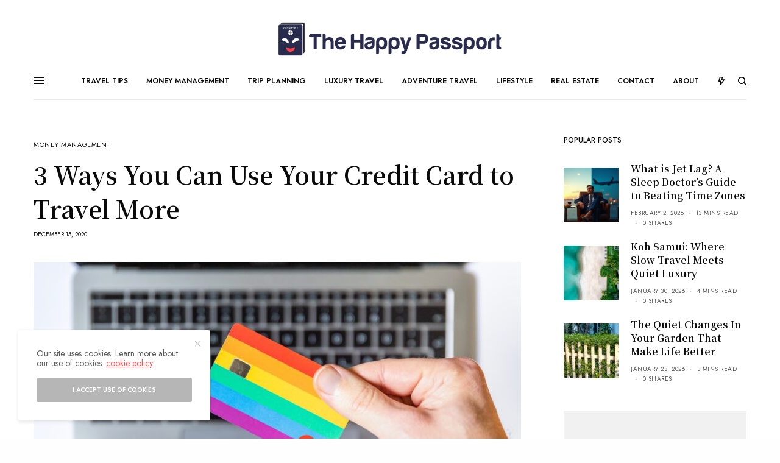

--- FILE ---
content_type: text/html; charset=UTF-8
request_url: https://thehappypassport.com/3-ways-you-can-use-your-credit-card-to-travel-more/
body_size: 22181
content:
<!doctype html>
<html lang="en">
<head>
	<meta charset="UTF-8" />
	<meta name="viewport" content="width=device-width, initial-scale=1, maximum-scale=1, viewport-fit=cover">
	<link rel="profile" href="https://gmpg.org/xfn/11">
	<link rel="pingback" href="https://thehappypassport.com/xmlrpc.php">
	<meta name='robots' content='index, follow, max-image-preview:large, max-snippet:-1, max-video-preview:-1' />

	<!-- This site is optimized with the Yoast SEO plugin v26.7 - https://yoast.com/wordpress/plugins/seo/ -->
	<title>3 Ways You Can Use Your Credit Card to Travel More - The Happy Passport</title>
	<link rel="canonical" href="https://thehappypassport.com/3-ways-you-can-use-your-credit-card-to-travel-more/" />
	<meta property="og:locale" content="en_US" />
	<meta property="og:type" content="article" />
	<meta property="og:title" content="3 Ways You Can Use Your Credit Card to Travel More - The Happy Passport" />
	<meta property="og:description" content="Having a credit card is always a lifesaver, but did you know that it can actually help you to travel more too? You can get specific travel credit cards that offer rewards and cashback credit cards that help you save, and even just having an excellent credit rating with your ordinary credit cards can make&hellip;" />
	<meta property="og:url" content="https://thehappypassport.com/3-ways-you-can-use-your-credit-card-to-travel-more/" />
	<meta property="og:site_name" content="The Happy Passport" />
	<meta property="article:published_time" content="2020-12-15T03:10:00+00:00" />
	<meta property="article:modified_time" content="2020-12-15T03:10:02+00:00" />
	<meta property="og:image" content="https://thehappypassport.com/wp-content/uploads/2020/12/paul-felberbauer-idNOBU5k_80-unsplash.jpg" />
	<meta property="og:image:width" content="1920" />
	<meta property="og:image:height" content="1080" />
	<meta property="og:image:type" content="image/jpeg" />
	<meta name="author" content="admin" />
	<meta name="twitter:card" content="summary_large_image" />
	<meta name="twitter:label1" content="Written by" />
	<meta name="twitter:data1" content="admin" />
	<meta name="twitter:label2" content="Est. reading time" />
	<meta name="twitter:data2" content="4 minutes" />
	<script type="application/ld+json" class="yoast-schema-graph">{"@context":"https://schema.org","@graph":[{"@type":"Article","@id":"https://thehappypassport.com/3-ways-you-can-use-your-credit-card-to-travel-more/#article","isPartOf":{"@id":"https://thehappypassport.com/3-ways-you-can-use-your-credit-card-to-travel-more/"},"author":{"name":"admin","@id":"https://thehappypassport.com/#/schema/person/fb08eb3ee78693f8f6666c3ad276653e"},"headline":"3 Ways You Can Use Your Credit Card to Travel More","datePublished":"2020-12-15T03:10:00+00:00","dateModified":"2020-12-15T03:10:02+00:00","mainEntityOfPage":{"@id":"https://thehappypassport.com/3-ways-you-can-use-your-credit-card-to-travel-more/"},"wordCount":820,"image":{"@id":"https://thehappypassport.com/3-ways-you-can-use-your-credit-card-to-travel-more/#primaryimage"},"thumbnailUrl":"https://thehappypassport.com/wp-content/uploads/2020/12/paul-felberbauer-idNOBU5k_80-unsplash.jpg","articleSection":["Money Management"],"inLanguage":"en"},{"@type":"WebPage","@id":"https://thehappypassport.com/3-ways-you-can-use-your-credit-card-to-travel-more/","url":"https://thehappypassport.com/3-ways-you-can-use-your-credit-card-to-travel-more/","name":"3 Ways You Can Use Your Credit Card to Travel More - The Happy Passport","isPartOf":{"@id":"https://thehappypassport.com/#website"},"primaryImageOfPage":{"@id":"https://thehappypassport.com/3-ways-you-can-use-your-credit-card-to-travel-more/#primaryimage"},"image":{"@id":"https://thehappypassport.com/3-ways-you-can-use-your-credit-card-to-travel-more/#primaryimage"},"thumbnailUrl":"https://thehappypassport.com/wp-content/uploads/2020/12/paul-felberbauer-idNOBU5k_80-unsplash.jpg","datePublished":"2020-12-15T03:10:00+00:00","dateModified":"2020-12-15T03:10:02+00:00","author":{"@id":"https://thehappypassport.com/#/schema/person/fb08eb3ee78693f8f6666c3ad276653e"},"breadcrumb":{"@id":"https://thehappypassport.com/3-ways-you-can-use-your-credit-card-to-travel-more/#breadcrumb"},"inLanguage":"en","potentialAction":[{"@type":"ReadAction","target":["https://thehappypassport.com/3-ways-you-can-use-your-credit-card-to-travel-more/"]}]},{"@type":"ImageObject","inLanguage":"en","@id":"https://thehappypassport.com/3-ways-you-can-use-your-credit-card-to-travel-more/#primaryimage","url":"https://thehappypassport.com/wp-content/uploads/2020/12/paul-felberbauer-idNOBU5k_80-unsplash.jpg","contentUrl":"https://thehappypassport.com/wp-content/uploads/2020/12/paul-felberbauer-idNOBU5k_80-unsplash.jpg","width":1920,"height":1080},{"@type":"BreadcrumbList","@id":"https://thehappypassport.com/3-ways-you-can-use-your-credit-card-to-travel-more/#breadcrumb","itemListElement":[{"@type":"ListItem","position":1,"name":"Home","item":"https://thehappypassport.com/"},{"@type":"ListItem","position":2,"name":"3 Ways You Can Use Your Credit Card to Travel More"}]},{"@type":"WebSite","@id":"https://thehappypassport.com/#website","url":"https://thehappypassport.com/","name":"The Happy Passport","description":"","potentialAction":[{"@type":"SearchAction","target":{"@type":"EntryPoint","urlTemplate":"https://thehappypassport.com/?s={search_term_string}"},"query-input":{"@type":"PropertyValueSpecification","valueRequired":true,"valueName":"search_term_string"}}],"inLanguage":"en"},{"@type":"Person","@id":"https://thehappypassport.com/#/schema/person/fb08eb3ee78693f8f6666c3ad276653e","name":"admin","image":{"@type":"ImageObject","inLanguage":"en","@id":"https://thehappypassport.com/#/schema/person/image/","url":"https://secure.gravatar.com/avatar/5cb199f929249980a5e54334bbeac627176d975ae0b3ab26071a2379519301ed?s=96&d=mm&r=g","contentUrl":"https://secure.gravatar.com/avatar/5cb199f929249980a5e54334bbeac627176d975ae0b3ab26071a2379519301ed?s=96&d=mm&r=g","caption":"admin"},"sameAs":["http://thehappypassport.com"],"url":"https://thehappypassport.com/author/admin/"}]}</script>
	<!-- / Yoast SEO plugin. -->


<link rel='dns-prefetch' href='//cdn.plyr.io' />
<link rel='dns-prefetch' href='//fonts.googleapis.com' />
<link rel="alternate" type="application/rss+xml" title="The Happy Passport &raquo; Feed" href="https://thehappypassport.com/feed/" />
<link rel="alternate" type="application/rss+xml" title="The Happy Passport &raquo; Comments Feed" href="https://thehappypassport.com/comments/feed/" />
<link rel="preconnect" href="//fonts.gstatic.com/" crossorigin><link rel="alternate" title="oEmbed (JSON)" type="application/json+oembed" href="https://thehappypassport.com/wp-json/oembed/1.0/embed?url=https%3A%2F%2Fthehappypassport.com%2F3-ways-you-can-use-your-credit-card-to-travel-more%2F" />
<link rel="alternate" title="oEmbed (XML)" type="text/xml+oembed" href="https://thehappypassport.com/wp-json/oembed/1.0/embed?url=https%3A%2F%2Fthehappypassport.com%2F3-ways-you-can-use-your-credit-card-to-travel-more%2F&#038;format=xml" />
<style id='wp-img-auto-sizes-contain-inline-css' type='text/css'>
img:is([sizes=auto i],[sizes^="auto," i]){contain-intrinsic-size:3000px 1500px}
/*# sourceURL=wp-img-auto-sizes-contain-inline-css */
</style>
<style id='wp-emoji-styles-inline-css' type='text/css'>

	img.wp-smiley, img.emoji {
		display: inline !important;
		border: none !important;
		box-shadow: none !important;
		height: 1em !important;
		width: 1em !important;
		margin: 0 0.07em !important;
		vertical-align: -0.1em !important;
		background: none !important;
		padding: 0 !important;
	}
/*# sourceURL=wp-emoji-styles-inline-css */
</style>
<style id='wp-block-library-inline-css' type='text/css'>
:root{--wp-block-synced-color:#7a00df;--wp-block-synced-color--rgb:122,0,223;--wp-bound-block-color:var(--wp-block-synced-color);--wp-editor-canvas-background:#ddd;--wp-admin-theme-color:#007cba;--wp-admin-theme-color--rgb:0,124,186;--wp-admin-theme-color-darker-10:#006ba1;--wp-admin-theme-color-darker-10--rgb:0,107,160.5;--wp-admin-theme-color-darker-20:#005a87;--wp-admin-theme-color-darker-20--rgb:0,90,135;--wp-admin-border-width-focus:2px}@media (min-resolution:192dpi){:root{--wp-admin-border-width-focus:1.5px}}.wp-element-button{cursor:pointer}:root .has-very-light-gray-background-color{background-color:#eee}:root .has-very-dark-gray-background-color{background-color:#313131}:root .has-very-light-gray-color{color:#eee}:root .has-very-dark-gray-color{color:#313131}:root .has-vivid-green-cyan-to-vivid-cyan-blue-gradient-background{background:linear-gradient(135deg,#00d084,#0693e3)}:root .has-purple-crush-gradient-background{background:linear-gradient(135deg,#34e2e4,#4721fb 50%,#ab1dfe)}:root .has-hazy-dawn-gradient-background{background:linear-gradient(135deg,#faaca8,#dad0ec)}:root .has-subdued-olive-gradient-background{background:linear-gradient(135deg,#fafae1,#67a671)}:root .has-atomic-cream-gradient-background{background:linear-gradient(135deg,#fdd79a,#004a59)}:root .has-nightshade-gradient-background{background:linear-gradient(135deg,#330968,#31cdcf)}:root .has-midnight-gradient-background{background:linear-gradient(135deg,#020381,#2874fc)}:root{--wp--preset--font-size--normal:16px;--wp--preset--font-size--huge:42px}.has-regular-font-size{font-size:1em}.has-larger-font-size{font-size:2.625em}.has-normal-font-size{font-size:var(--wp--preset--font-size--normal)}.has-huge-font-size{font-size:var(--wp--preset--font-size--huge)}.has-text-align-center{text-align:center}.has-text-align-left{text-align:left}.has-text-align-right{text-align:right}.has-fit-text{white-space:nowrap!important}#end-resizable-editor-section{display:none}.aligncenter{clear:both}.items-justified-left{justify-content:flex-start}.items-justified-center{justify-content:center}.items-justified-right{justify-content:flex-end}.items-justified-space-between{justify-content:space-between}.screen-reader-text{border:0;clip-path:inset(50%);height:1px;margin:-1px;overflow:hidden;padding:0;position:absolute;width:1px;word-wrap:normal!important}.screen-reader-text:focus{background-color:#ddd;clip-path:none;color:#444;display:block;font-size:1em;height:auto;left:5px;line-height:normal;padding:15px 23px 14px;text-decoration:none;top:5px;width:auto;z-index:100000}html :where(.has-border-color){border-style:solid}html :where([style*=border-top-color]){border-top-style:solid}html :where([style*=border-right-color]){border-right-style:solid}html :where([style*=border-bottom-color]){border-bottom-style:solid}html :where([style*=border-left-color]){border-left-style:solid}html :where([style*=border-width]){border-style:solid}html :where([style*=border-top-width]){border-top-style:solid}html :where([style*=border-right-width]){border-right-style:solid}html :where([style*=border-bottom-width]){border-bottom-style:solid}html :where([style*=border-left-width]){border-left-style:solid}html :where(img[class*=wp-image-]){height:auto;max-width:100%}:where(figure){margin:0 0 1em}html :where(.is-position-sticky){--wp-admin--admin-bar--position-offset:var(--wp-admin--admin-bar--height,0px)}@media screen and (max-width:600px){html :where(.is-position-sticky){--wp-admin--admin-bar--position-offset:0px}}

/*# sourceURL=wp-block-library-inline-css */
</style><style id='wp-block-image-inline-css' type='text/css'>
.wp-block-image>a,.wp-block-image>figure>a{display:inline-block}.wp-block-image img{box-sizing:border-box;height:auto;max-width:100%;vertical-align:bottom}@media not (prefers-reduced-motion){.wp-block-image img.hide{visibility:hidden}.wp-block-image img.show{animation:show-content-image .4s}}.wp-block-image[style*=border-radius] img,.wp-block-image[style*=border-radius]>a{border-radius:inherit}.wp-block-image.has-custom-border img{box-sizing:border-box}.wp-block-image.aligncenter{text-align:center}.wp-block-image.alignfull>a,.wp-block-image.alignwide>a{width:100%}.wp-block-image.alignfull img,.wp-block-image.alignwide img{height:auto;width:100%}.wp-block-image .aligncenter,.wp-block-image .alignleft,.wp-block-image .alignright,.wp-block-image.aligncenter,.wp-block-image.alignleft,.wp-block-image.alignright{display:table}.wp-block-image .aligncenter>figcaption,.wp-block-image .alignleft>figcaption,.wp-block-image .alignright>figcaption,.wp-block-image.aligncenter>figcaption,.wp-block-image.alignleft>figcaption,.wp-block-image.alignright>figcaption{caption-side:bottom;display:table-caption}.wp-block-image .alignleft{float:left;margin:.5em 1em .5em 0}.wp-block-image .alignright{float:right;margin:.5em 0 .5em 1em}.wp-block-image .aligncenter{margin-left:auto;margin-right:auto}.wp-block-image :where(figcaption){margin-bottom:1em;margin-top:.5em}.wp-block-image.is-style-circle-mask img{border-radius:9999px}@supports ((-webkit-mask-image:none) or (mask-image:none)) or (-webkit-mask-image:none){.wp-block-image.is-style-circle-mask img{border-radius:0;-webkit-mask-image:url('data:image/svg+xml;utf8,<svg viewBox="0 0 100 100" xmlns="http://www.w3.org/2000/svg"><circle cx="50" cy="50" r="50"/></svg>');mask-image:url('data:image/svg+xml;utf8,<svg viewBox="0 0 100 100" xmlns="http://www.w3.org/2000/svg"><circle cx="50" cy="50" r="50"/></svg>');mask-mode:alpha;-webkit-mask-position:center;mask-position:center;-webkit-mask-repeat:no-repeat;mask-repeat:no-repeat;-webkit-mask-size:contain;mask-size:contain}}:root :where(.wp-block-image.is-style-rounded img,.wp-block-image .is-style-rounded img){border-radius:9999px}.wp-block-image figure{margin:0}.wp-lightbox-container{display:flex;flex-direction:column;position:relative}.wp-lightbox-container img{cursor:zoom-in}.wp-lightbox-container img:hover+button{opacity:1}.wp-lightbox-container button{align-items:center;backdrop-filter:blur(16px) saturate(180%);background-color:#5a5a5a40;border:none;border-radius:4px;cursor:zoom-in;display:flex;height:20px;justify-content:center;opacity:0;padding:0;position:absolute;right:16px;text-align:center;top:16px;width:20px;z-index:100}@media not (prefers-reduced-motion){.wp-lightbox-container button{transition:opacity .2s ease}}.wp-lightbox-container button:focus-visible{outline:3px auto #5a5a5a40;outline:3px auto -webkit-focus-ring-color;outline-offset:3px}.wp-lightbox-container button:hover{cursor:pointer;opacity:1}.wp-lightbox-container button:focus{opacity:1}.wp-lightbox-container button:focus,.wp-lightbox-container button:hover,.wp-lightbox-container button:not(:hover):not(:active):not(.has-background){background-color:#5a5a5a40;border:none}.wp-lightbox-overlay{box-sizing:border-box;cursor:zoom-out;height:100vh;left:0;overflow:hidden;position:fixed;top:0;visibility:hidden;width:100%;z-index:100000}.wp-lightbox-overlay .close-button{align-items:center;cursor:pointer;display:flex;justify-content:center;min-height:40px;min-width:40px;padding:0;position:absolute;right:calc(env(safe-area-inset-right) + 16px);top:calc(env(safe-area-inset-top) + 16px);z-index:5000000}.wp-lightbox-overlay .close-button:focus,.wp-lightbox-overlay .close-button:hover,.wp-lightbox-overlay .close-button:not(:hover):not(:active):not(.has-background){background:none;border:none}.wp-lightbox-overlay .lightbox-image-container{height:var(--wp--lightbox-container-height);left:50%;overflow:hidden;position:absolute;top:50%;transform:translate(-50%,-50%);transform-origin:top left;width:var(--wp--lightbox-container-width);z-index:9999999999}.wp-lightbox-overlay .wp-block-image{align-items:center;box-sizing:border-box;display:flex;height:100%;justify-content:center;margin:0;position:relative;transform-origin:0 0;width:100%;z-index:3000000}.wp-lightbox-overlay .wp-block-image img{height:var(--wp--lightbox-image-height);min-height:var(--wp--lightbox-image-height);min-width:var(--wp--lightbox-image-width);width:var(--wp--lightbox-image-width)}.wp-lightbox-overlay .wp-block-image figcaption{display:none}.wp-lightbox-overlay button{background:none;border:none}.wp-lightbox-overlay .scrim{background-color:#fff;height:100%;opacity:.9;position:absolute;width:100%;z-index:2000000}.wp-lightbox-overlay.active{visibility:visible}@media not (prefers-reduced-motion){.wp-lightbox-overlay.active{animation:turn-on-visibility .25s both}.wp-lightbox-overlay.active img{animation:turn-on-visibility .35s both}.wp-lightbox-overlay.show-closing-animation:not(.active){animation:turn-off-visibility .35s both}.wp-lightbox-overlay.show-closing-animation:not(.active) img{animation:turn-off-visibility .25s both}.wp-lightbox-overlay.zoom.active{animation:none;opacity:1;visibility:visible}.wp-lightbox-overlay.zoom.active .lightbox-image-container{animation:lightbox-zoom-in .4s}.wp-lightbox-overlay.zoom.active .lightbox-image-container img{animation:none}.wp-lightbox-overlay.zoom.active .scrim{animation:turn-on-visibility .4s forwards}.wp-lightbox-overlay.zoom.show-closing-animation:not(.active){animation:none}.wp-lightbox-overlay.zoom.show-closing-animation:not(.active) .lightbox-image-container{animation:lightbox-zoom-out .4s}.wp-lightbox-overlay.zoom.show-closing-animation:not(.active) .lightbox-image-container img{animation:none}.wp-lightbox-overlay.zoom.show-closing-animation:not(.active) .scrim{animation:turn-off-visibility .4s forwards}}@keyframes show-content-image{0%{visibility:hidden}99%{visibility:hidden}to{visibility:visible}}@keyframes turn-on-visibility{0%{opacity:0}to{opacity:1}}@keyframes turn-off-visibility{0%{opacity:1;visibility:visible}99%{opacity:0;visibility:visible}to{opacity:0;visibility:hidden}}@keyframes lightbox-zoom-in{0%{transform:translate(calc((-100vw + var(--wp--lightbox-scrollbar-width))/2 + var(--wp--lightbox-initial-left-position)),calc(-50vh + var(--wp--lightbox-initial-top-position))) scale(var(--wp--lightbox-scale))}to{transform:translate(-50%,-50%) scale(1)}}@keyframes lightbox-zoom-out{0%{transform:translate(-50%,-50%) scale(1);visibility:visible}99%{visibility:visible}to{transform:translate(calc((-100vw + var(--wp--lightbox-scrollbar-width))/2 + var(--wp--lightbox-initial-left-position)),calc(-50vh + var(--wp--lightbox-initial-top-position))) scale(var(--wp--lightbox-scale));visibility:hidden}}
/*# sourceURL=https://thehappypassport.com/wp-includes/blocks/image/style.min.css */
</style>
<style id='global-styles-inline-css' type='text/css'>
:root{--wp--preset--aspect-ratio--square: 1;--wp--preset--aspect-ratio--4-3: 4/3;--wp--preset--aspect-ratio--3-4: 3/4;--wp--preset--aspect-ratio--3-2: 3/2;--wp--preset--aspect-ratio--2-3: 2/3;--wp--preset--aspect-ratio--16-9: 16/9;--wp--preset--aspect-ratio--9-16: 9/16;--wp--preset--color--black: #000000;--wp--preset--color--cyan-bluish-gray: #abb8c3;--wp--preset--color--white: #ffffff;--wp--preset--color--pale-pink: #f78da7;--wp--preset--color--vivid-red: #cf2e2e;--wp--preset--color--luminous-vivid-orange: #ff6900;--wp--preset--color--luminous-vivid-amber: #fcb900;--wp--preset--color--light-green-cyan: #7bdcb5;--wp--preset--color--vivid-green-cyan: #00d084;--wp--preset--color--pale-cyan-blue: #8ed1fc;--wp--preset--color--vivid-cyan-blue: #0693e3;--wp--preset--color--vivid-purple: #9b51e0;--wp--preset--color--thb-accent: #f75454;--wp--preset--gradient--vivid-cyan-blue-to-vivid-purple: linear-gradient(135deg,rgb(6,147,227) 0%,rgb(155,81,224) 100%);--wp--preset--gradient--light-green-cyan-to-vivid-green-cyan: linear-gradient(135deg,rgb(122,220,180) 0%,rgb(0,208,130) 100%);--wp--preset--gradient--luminous-vivid-amber-to-luminous-vivid-orange: linear-gradient(135deg,rgb(252,185,0) 0%,rgb(255,105,0) 100%);--wp--preset--gradient--luminous-vivid-orange-to-vivid-red: linear-gradient(135deg,rgb(255,105,0) 0%,rgb(207,46,46) 100%);--wp--preset--gradient--very-light-gray-to-cyan-bluish-gray: linear-gradient(135deg,rgb(238,238,238) 0%,rgb(169,184,195) 100%);--wp--preset--gradient--cool-to-warm-spectrum: linear-gradient(135deg,rgb(74,234,220) 0%,rgb(151,120,209) 20%,rgb(207,42,186) 40%,rgb(238,44,130) 60%,rgb(251,105,98) 80%,rgb(254,248,76) 100%);--wp--preset--gradient--blush-light-purple: linear-gradient(135deg,rgb(255,206,236) 0%,rgb(152,150,240) 100%);--wp--preset--gradient--blush-bordeaux: linear-gradient(135deg,rgb(254,205,165) 0%,rgb(254,45,45) 50%,rgb(107,0,62) 100%);--wp--preset--gradient--luminous-dusk: linear-gradient(135deg,rgb(255,203,112) 0%,rgb(199,81,192) 50%,rgb(65,88,208) 100%);--wp--preset--gradient--pale-ocean: linear-gradient(135deg,rgb(255,245,203) 0%,rgb(182,227,212) 50%,rgb(51,167,181) 100%);--wp--preset--gradient--electric-grass: linear-gradient(135deg,rgb(202,248,128) 0%,rgb(113,206,126) 100%);--wp--preset--gradient--midnight: linear-gradient(135deg,rgb(2,3,129) 0%,rgb(40,116,252) 100%);--wp--preset--font-size--small: 13px;--wp--preset--font-size--medium: 20px;--wp--preset--font-size--large: 36px;--wp--preset--font-size--x-large: 42px;--wp--preset--spacing--20: 0.44rem;--wp--preset--spacing--30: 0.67rem;--wp--preset--spacing--40: 1rem;--wp--preset--spacing--50: 1.5rem;--wp--preset--spacing--60: 2.25rem;--wp--preset--spacing--70: 3.38rem;--wp--preset--spacing--80: 5.06rem;--wp--preset--shadow--natural: 6px 6px 9px rgba(0, 0, 0, 0.2);--wp--preset--shadow--deep: 12px 12px 50px rgba(0, 0, 0, 0.4);--wp--preset--shadow--sharp: 6px 6px 0px rgba(0, 0, 0, 0.2);--wp--preset--shadow--outlined: 6px 6px 0px -3px rgb(255, 255, 255), 6px 6px rgb(0, 0, 0);--wp--preset--shadow--crisp: 6px 6px 0px rgb(0, 0, 0);}:where(.is-layout-flex){gap: 0.5em;}:where(.is-layout-grid){gap: 0.5em;}body .is-layout-flex{display: flex;}.is-layout-flex{flex-wrap: wrap;align-items: center;}.is-layout-flex > :is(*, div){margin: 0;}body .is-layout-grid{display: grid;}.is-layout-grid > :is(*, div){margin: 0;}:where(.wp-block-columns.is-layout-flex){gap: 2em;}:where(.wp-block-columns.is-layout-grid){gap: 2em;}:where(.wp-block-post-template.is-layout-flex){gap: 1.25em;}:where(.wp-block-post-template.is-layout-grid){gap: 1.25em;}.has-black-color{color: var(--wp--preset--color--black) !important;}.has-cyan-bluish-gray-color{color: var(--wp--preset--color--cyan-bluish-gray) !important;}.has-white-color{color: var(--wp--preset--color--white) !important;}.has-pale-pink-color{color: var(--wp--preset--color--pale-pink) !important;}.has-vivid-red-color{color: var(--wp--preset--color--vivid-red) !important;}.has-luminous-vivid-orange-color{color: var(--wp--preset--color--luminous-vivid-orange) !important;}.has-luminous-vivid-amber-color{color: var(--wp--preset--color--luminous-vivid-amber) !important;}.has-light-green-cyan-color{color: var(--wp--preset--color--light-green-cyan) !important;}.has-vivid-green-cyan-color{color: var(--wp--preset--color--vivid-green-cyan) !important;}.has-pale-cyan-blue-color{color: var(--wp--preset--color--pale-cyan-blue) !important;}.has-vivid-cyan-blue-color{color: var(--wp--preset--color--vivid-cyan-blue) !important;}.has-vivid-purple-color{color: var(--wp--preset--color--vivid-purple) !important;}.has-black-background-color{background-color: var(--wp--preset--color--black) !important;}.has-cyan-bluish-gray-background-color{background-color: var(--wp--preset--color--cyan-bluish-gray) !important;}.has-white-background-color{background-color: var(--wp--preset--color--white) !important;}.has-pale-pink-background-color{background-color: var(--wp--preset--color--pale-pink) !important;}.has-vivid-red-background-color{background-color: var(--wp--preset--color--vivid-red) !important;}.has-luminous-vivid-orange-background-color{background-color: var(--wp--preset--color--luminous-vivid-orange) !important;}.has-luminous-vivid-amber-background-color{background-color: var(--wp--preset--color--luminous-vivid-amber) !important;}.has-light-green-cyan-background-color{background-color: var(--wp--preset--color--light-green-cyan) !important;}.has-vivid-green-cyan-background-color{background-color: var(--wp--preset--color--vivid-green-cyan) !important;}.has-pale-cyan-blue-background-color{background-color: var(--wp--preset--color--pale-cyan-blue) !important;}.has-vivid-cyan-blue-background-color{background-color: var(--wp--preset--color--vivid-cyan-blue) !important;}.has-vivid-purple-background-color{background-color: var(--wp--preset--color--vivid-purple) !important;}.has-black-border-color{border-color: var(--wp--preset--color--black) !important;}.has-cyan-bluish-gray-border-color{border-color: var(--wp--preset--color--cyan-bluish-gray) !important;}.has-white-border-color{border-color: var(--wp--preset--color--white) !important;}.has-pale-pink-border-color{border-color: var(--wp--preset--color--pale-pink) !important;}.has-vivid-red-border-color{border-color: var(--wp--preset--color--vivid-red) !important;}.has-luminous-vivid-orange-border-color{border-color: var(--wp--preset--color--luminous-vivid-orange) !important;}.has-luminous-vivid-amber-border-color{border-color: var(--wp--preset--color--luminous-vivid-amber) !important;}.has-light-green-cyan-border-color{border-color: var(--wp--preset--color--light-green-cyan) !important;}.has-vivid-green-cyan-border-color{border-color: var(--wp--preset--color--vivid-green-cyan) !important;}.has-pale-cyan-blue-border-color{border-color: var(--wp--preset--color--pale-cyan-blue) !important;}.has-vivid-cyan-blue-border-color{border-color: var(--wp--preset--color--vivid-cyan-blue) !important;}.has-vivid-purple-border-color{border-color: var(--wp--preset--color--vivid-purple) !important;}.has-vivid-cyan-blue-to-vivid-purple-gradient-background{background: var(--wp--preset--gradient--vivid-cyan-blue-to-vivid-purple) !important;}.has-light-green-cyan-to-vivid-green-cyan-gradient-background{background: var(--wp--preset--gradient--light-green-cyan-to-vivid-green-cyan) !important;}.has-luminous-vivid-amber-to-luminous-vivid-orange-gradient-background{background: var(--wp--preset--gradient--luminous-vivid-amber-to-luminous-vivid-orange) !important;}.has-luminous-vivid-orange-to-vivid-red-gradient-background{background: var(--wp--preset--gradient--luminous-vivid-orange-to-vivid-red) !important;}.has-very-light-gray-to-cyan-bluish-gray-gradient-background{background: var(--wp--preset--gradient--very-light-gray-to-cyan-bluish-gray) !important;}.has-cool-to-warm-spectrum-gradient-background{background: var(--wp--preset--gradient--cool-to-warm-spectrum) !important;}.has-blush-light-purple-gradient-background{background: var(--wp--preset--gradient--blush-light-purple) !important;}.has-blush-bordeaux-gradient-background{background: var(--wp--preset--gradient--blush-bordeaux) !important;}.has-luminous-dusk-gradient-background{background: var(--wp--preset--gradient--luminous-dusk) !important;}.has-pale-ocean-gradient-background{background: var(--wp--preset--gradient--pale-ocean) !important;}.has-electric-grass-gradient-background{background: var(--wp--preset--gradient--electric-grass) !important;}.has-midnight-gradient-background{background: var(--wp--preset--gradient--midnight) !important;}.has-small-font-size{font-size: var(--wp--preset--font-size--small) !important;}.has-medium-font-size{font-size: var(--wp--preset--font-size--medium) !important;}.has-large-font-size{font-size: var(--wp--preset--font-size--large) !important;}.has-x-large-font-size{font-size: var(--wp--preset--font-size--x-large) !important;}
/*# sourceURL=global-styles-inline-css */
</style>

<style id='classic-theme-styles-inline-css' type='text/css'>
/*! This file is auto-generated */
.wp-block-button__link{color:#fff;background-color:#32373c;border-radius:9999px;box-shadow:none;text-decoration:none;padding:calc(.667em + 2px) calc(1.333em + 2px);font-size:1.125em}.wp-block-file__button{background:#32373c;color:#fff;text-decoration:none}
/*# sourceURL=/wp-includes/css/classic-themes.min.css */
</style>
<link rel='stylesheet' id='thb-app-css' href='https://thehappypassport.com/wp-content/themes/theissue/assets/css/app.css?ver=1.6.9' type='text/css' media='all' />
<link rel='stylesheet' id='thb-post-detail-css' href='https://thehappypassport.com/wp-content/themes/theissue/assets/css/app-post-detail.css?ver=1.6.9' type='text/css' media='all' />
<style id='thb-post-detail-inline-css' type='text/css'>
body,h1, .h1, h2, .h2, h3, .h3, h4, .h4, h5, .h5, h6, .h6,.thb-lightbox-button .thb-lightbox-text,.post .post-category,.post.thumbnail-seealso .thb-seealso-text,.thb-entry-footer,.smart-list .smart-list-title .smart-list-count,.smart-list .thb-smart-list-content .smart-list-count,.thb-carousel.bottom-arrows .slick-bottom-arrows,.thb-hotspot-container,.thb-pin-it-container .thb-pin-it,label,input[type="text"],input[type="password"],input[type="date"],input[type="datetime"],input[type="email"],input[type="number"],input[type="search"],input[type="tel"],input[type="time"],input[type="url"],textarea,.testimonial-author,.thb-article-sponsors,input[type="submit"],submit,.button,.btn,.btn-block,.btn-text,.post .post-gallery .thb-post-icon,.post .thb-post-bottom,.woocommerce-MyAccount-navigation,.featured_image_credit,.widget .thb-widget-title,.thb-readmore .thb-readmore-title,.widget.thb_widget_instagram .thb-instagram-header,.widget.thb_widget_instagram .thb-instagram-footer,.thb-instagram-row figure .instagram-link,.widget.thb_widget_top_reviews .post .widget-review-title-holder .thb-widget-score,.thb-instagram-row figure,.widget.thb_widget_top_categories .thb-widget-category-link .thb-widget-category-name,.widget.thb_widget_twitter .thb-twitter-user,.widget.thb_widget_twitter .thb-tweet .thb-tweet-time,.widget.thb_widget_twitter .thb-tweet .thb-tweet-actions,.thb-social-links-container,.login-page-form,.woocommerce .woocommerce-form-login .lost_password,.woocommerce-message, .woocommerce-error, .woocommerce-notice, .woocommerce-info,.woocommerce-success,.select2,.woocommerce-MyAccount-content legend,.shop_table,.thb-lightbox-button .thb-lightbox-thumbs,.post.thumbnail-style6 .post-gallery .now-playing,.widget.thb_widget_top_reviews .post .widget-review-title-holder .thb-widget-score strong,.post.thumbnail-style8 .thumb_large_count,.post.thumbnail-style4 .thumb_count,.post .thb-read-more {font-family:Jost, 'BlinkMacSystemFont', -apple-system, 'Roboto', 'Lucida Sans';}.post-title h1,.post-title h2,.post-title h3,.post-title h4,.post-title h5,.post-title h6 {font-family:Noto Serif KR, 'BlinkMacSystemFont', -apple-system, 'Roboto', 'Lucida Sans';font-weight:600;}.post-content,.post-excerpt,.thb-article-subscribe p,.thb-article-author p,.commentlist .comment p, .commentlist .review p,.thb-executive-summary,.thb-newsletter-form p,.search-title p,.thb-product-detail .product-information .woocommerce-product-details__short-description,.widget:not(.woocommerce) p,.thb-author-info .thb-author-page-description p,.wpb_text_column,.no-vc,.woocommerce-tabs .wc-tab,.woocommerce-tabs .wc-tab p:not(.stars),.thb-pricing-table .pricing-container .pricing-description,.content404 p,.subfooter p {font-family:Noto Serif KR, 'BlinkMacSystemFont', -apple-system, 'Roboto', 'Lucida Sans';}.thb-full-menu {}.thb-mobile-menu,.thb-secondary-menu {}.thb-dropcap-on .post-detail .post-content>p:first-of-type:first-letter,.thb-dropcap-on .post-detail .post-content>.row:first-of-type .columns:first-of-type .wpb_text_column:first-of-type .wpb_wrapper>p:first-of-type:first-letter {}.widget.style1 .thb-widget-title,.widget.style2 .thb-widget-title,.widget.style3 .thb-widget-title {}em {}label {}input[type="submit"],submit,.button,.btn,.btn-block,.btn-text {}.article-container .post-content,.article-container .post-content p:not(.wp-block-cover-text) {}.post .post-category {}.post-detail .thb-executive-summary li {}.post .post-excerpt {}.thb-full-menu>li>a:not(.logolink) {}.thb-full-menu li .sub-menu li a {}.thb-mobile-menu>li>a {}.thb-mobile-menu .sub-menu a {}.thb-secondary-menu a {}#mobile-menu .menu-footer {}#mobile-menu .thb-social-links-container .thb-social-link-wrap .thb-social-link .thb-social-icon-container {}.widget .thb-widget-title,.widget.style2 .thb-widget-title,.widget.style3 .thb-widget-title{}.footer .widget .thb-widget-title,.footer .widget.style2 .thb-widget-title,.footer .widget.style3 .thb-widget-title {}.footer .widget,.footer .widget p {}.subfooter .thb-full-menu>li>a:not(.logolink) {}.subfooter p {}.subfooter .thb-social-links-container.thb-social-horizontal .thb-social-link-wrap .thb-social-icon-container,.subfooter.style6 .thb-social-links-container.thb-social-horizontal .thb-social-link-wrap .thb-social-icon-container {}#scroll_to_top {}.search-title p {}@media screen and (min-width:1024px) {h1,.h1 {}}h1,.h1 {}@media screen and (min-width:1024px) {h2 {}}h2 {}@media screen and (min-width:1024px) {h3 {}}h3 {}@media screen and (min-width:1024px) {h4 {}}h4 {}@media screen and (min-width:1024px) {h5 {}}h5 {}h6 {}@media screen and (max-width:1023px) {.header.header-mobile .logo-holder .logolink .logoimg {max-height:px;}.header.header-mobile .logo-holder .logolink .logoimg[src$=".svg"] {max-height:100%;height:px;}}.header.fixed:not(.header-mobile) .logo-holder .logolink .logoimg {max-height:24px;}.header.fixed:not(.header-mobile) .logo-holder .logolink .logoimg {max-height:100%;height:24px;}#mobile-menu .logolink .logoimg {max-height:38px;}#mobile-menu .logolink .logoimg {max-height:100%;height:38px;}.header:not(.fixed):not(.header-mobile):not(.style1) {padding-top:25px;}.header.style1 .header-logo-row {padding-top:25px;}.header:not(.header-mobile):not(.fixed) .logo-holder {padding-top:10px;padding-bottom:10px;}a:hover,h1 small, h2 small, h3 small, h4 small, h5 small, h6 small,h1 small a, h2 small a, h3 small a, h4 small a, h5 small a, h6 small a,.secondary-area .thb-follow-holder .sub-menu .subscribe_part .thb-newsletter-form h4,.secondary-area .thb-follow-holder .sub-menu .subscribe_part .thb-newsletter-form .newsletter-form .btn:hover,.thb-full-menu.thb-standard > li.current-menu-item:not(.has-hash) > a,.thb-full-menu > li > a:not(.logolink)[data-filter].active,.thb-dropdown-color-dark .thb-full-menu .sub-menu li a:hover,#mobile-menu.dark .thb-mobile-menu > li > a:hover,#mobile-menu.dark .sub-menu a:hover,#mobile-menu.dark .thb-secondary-menu a:hover,.thb-secondary-menu a:hover,.post .thb-read-more:hover,.post:not(.white-post-content) .thb-post-bottom.sponsored-bottom ul li,.post:not(.white-post-content) .thb-post-bottom .post-share:hover,.thb-dropcap-on .post-detail .post-content>p:first-of-type:first-letter,.thb-dropcap-on .post-detail .post-content>.row:first-of-type .columns:first-of-type .wpb_text_column:first-of-type .wpb_wrapper>p:first-of-type:first-letter,.post-detail .thb-executive-summary li:before,.thb-readmore p a,input[type="submit"].white:hover,.button.white:hover,.btn.white:hover,input[type="submit"].style2.accent,.button.style2.accent,.btn.style2.accent,.search-title h1 strong,.thb-author-page-meta a:hover,.widget.thb_widget_top_reviews .post .widget-review-title-holder .thb-widget-score strong,.thb-autotype .thb-autotype-entry,.thb_location_container.row .thb_location h5,.thb-page-menu li:hover a, .thb-page-menu li.current_page_item a,.thb-tabs.style3 .vc_tta-panel-heading h4 a:hover,.thb-tabs.style3 .vc_tta-panel-heading h4 a.active,.thb-tabs.style4 .vc_tta-panel-heading h4 a:hover,.thb-tabs.style4 .vc_tta-panel-heading h4 a.active,.thb-iconbox.top.type5 .iconbox-content .thb-read-more,.thb-testimonials.style7 .testimonial-author cite,.thb-testimonials.style7 .testimonial-author span,.thb-article-reactions .row .columns .thb-reaction.active .thb-reaction-count,.thb-article-sponsors .sponsored-by,.thb-cookie-bar .thb-cookie-text a,.thb-pricing-table.style2 .pricing-container .thb_pricing_head .thb-price,.thb-hotspot-container .product-hotspots .product-title .hotspots-buynow,.plyr--full-ui input[type=range],.woocommerce-checkout-payment .wc_payment_methods .wc_payment_method.payment_method_paypal .about_paypal,.has-thb-accent-color,.wp-block-button .wp-block-button__link.has-thb-accent-color {color:#f75454;}.columns.thb-light-column .thb-newsletter-form .btn:hover,.secondary-area .thb-trending-holder .thb-full-menu li.menu-item-has-children .sub-menu .thb-trending .thb-trending-tabs a.active,.thb-full-menu.thb-line-marker > li > a:before,#mobile-menu.dark .widget.thb_widget_subscribe .btn:hover,.post .thb-read-more:after,.post.style4 .post-gallery:after,.post.style5 .post-inner-content,.post.style13 .post-gallery:after,.smart-list .smart-list-title .smart-list-count,.smart-list.smart-list-v3 .thb-smart-list-nav .arrow:not(.disabled):hover,.thb-custom-checkbox input[type="checkbox"]:checked + label:before,input[type="submit"]:not(.white):not(.grey):not(.style2):not(.white):not(.add_to_cart_button):not(.accent):hover,.button:not(.white):not(.grey):not(.style2):not(.white):not(.add_to_cart_button):not(.accent):hover,.btn:not(.white):not(.grey):not(.style2):not(.white):not(.add_to_cart_button):not(.accent):hover,input[type="submit"].grey:hover,.button.grey:hover,.btn.grey:hover,input[type="submit"].accent, input[type="submit"].checkout,.button.accent,.button.checkout,.btn.accent,.btn.checkout,input[type="submit"].style2.accent:hover,.button.style2.accent:hover,.btn.style2.accent:hover,.btn-text.style3 .circle-btn,.widget.thb_widget_top_categories .thb-widget-category-link:hover .thb-widget-category-name,.thb-progressbar .thb-progress span,.thb-page-menu.style1 li:hover a, .thb-page-menu.style1 li.current_page_item a,.thb-client-row.thb-opacity.with-accent .thb-client:hover,.thb-client-row .style4 .accent-color,.thb-tabs.style1 .vc_tta-panel-heading h4 a:before,.thb-testimonials.style7 .thb-carousel .slick-dots .select,.thb-categorylinks.style2 a:after,.thb-category-card:hover,.thb-hotspot-container .thb-hotspot.pin-accent,.pagination ul .page-numbers.current, .pagination ul .page-numbers:not(.dots):hover,.pagination .nav-links .page-numbers.current,.pagination .nav-links .page-numbers:not(.dots):hover,.woocommerce-pagination ul .page-numbers.current,.woocommerce-pagination ul .page-numbers:not(.dots):hover,.woocommerce-pagination .nav-links .page-numbers.current,.woocommerce-pagination .nav-links .page-numbers:not(.dots):hover,.plyr__control--overlaid,.plyr--video .plyr__control.plyr__tab-focus, .plyr--video .plyr__control:hover, .plyr--video .plyr__control[aria-expanded=true],.badge.onsale,.demo_store,.products .product .product_after_title .button:hover:after,.woocommerce-MyAccount-navigation ul li:hover a, .woocommerce-MyAccount-navigation ul li.is-active a,.has-thb-accent-background-color,.wp-block-button .wp-block-button__link.has-thb-accent-background-color {background-color:#f75454;}.thb-dark-mode-on .btn.grey:hover,.thb-dark-mode-on .thb-pricing-table.style2 .pricing-container .btn:hover,.thb-dark-mode-on .woocommerce-checkout-payment .wc_payment_methods+.place-order .button:hover {background-color:#f75454;}input[type="submit"].accent:hover, input[type="submit"].checkout:hover,.button.accent:hover,.button.checkout:hover,.btn.accent:hover,.btn.checkout:hover {background-color:#de4c4c;}.post-detail .post-split-title-container,.thb-article-reactions .row .columns .thb-reaction.active .thb-reaction-image,.secondary-area .thb-follow-holder .sub-menu .subscribe_part {background-color:rgba(247,84,84, 0.05) !important;}.post.style6.style6-bg .post-inner-content {background-color:rgba(247,84,84, 0.15);}.thb-lightbox-button:hover {background-color:rgba(247,84,84, 0.05);}.thb-tabs.style3 .vc_tta-panel-heading h4 a:before {background-color:rgba(247,84,84, 0.4);}.secondary-area .thb-trending-holder .thb-full-menu li.menu-item-has-children .sub-menu .thb-trending .thb-trending-tabs a.active,.post .post-title a:hover > span,.post.sticky .post-title a>span,.thb-lightbox-button:hover,.thb-custom-checkbox label:before,input[type="submit"].style2.accent,.button.style2.accent,.btn.style2.accent,.thb-page-menu.style1 li:hover a, .thb-page-menu.style1 li.current_page_item a,.thb-client-row.has-border.thb-opacity.with-accent .thb-client:hover,.thb-iconbox.top.type5,.thb-article-reactions .row .columns .thb-reaction:hover .thb-reaction-image,.thb-article-reactions .row .columns .thb-reaction.active .thb-reaction-image,.pagination ul .page-numbers.current, .pagination ul .page-numbers:not(.dots):hover,.pagination .nav-links .page-numbers.current,.pagination .nav-links .page-numbers:not(.dots):hover,.woocommerce-pagination ul .page-numbers.current,.woocommerce-pagination ul .page-numbers:not(.dots):hover,.woocommerce-pagination .nav-links .page-numbers.current,.woocommerce-pagination .nav-links .page-numbers:not(.dots):hover,.woocommerce-MyAccount-navigation ul li:hover a, .woocommerce-MyAccount-navigation ul li.is-active a {border-color:#f75454;}.thb-page-menu.style1 li:hover + li a, .thb-page-menu.style1 li.current_page_item + li a,.woocommerce-MyAccount-navigation ul li:hover + li a, .woocommerce-MyAccount-navigation ul li.is-active + li a {border-top-color:#f75454;}.text-underline-style:after, .post-detail .post-content > p > a:after, .post-detail .post-content>ul:not([class])>li>a:after, .post-detail .post-content>ol:not([class])>li>a:after, .wpb_text_column p > a:after, .smart-list .thb-smart-list-content p > a:after, .post-gallery-content .thb-content-row .columns.image-text p>a:after {border-bottom-color:#f75454;}.secondary-area .thb-trending-holder .thb-full-menu li.menu-item-has-children .sub-menu .thb-trending .thb-trending-tabs a.active + a {border-left-color:#f75454;}.header.fixed .thb-reading-indicator .thb-indicator .indicator-hover,.header.fixed .thb-reading-indicator .thb-indicator .indicator-arrow,.commentlist .comment .reply a:hover svg path,.commentlist .review .reply a:hover svg path,.btn-text.style4 .arrow svg:first-child,.thb-iconbox.top.type5 .iconbox-content .thb-read-more svg,.thb-iconbox.top.type5 .iconbox-content .thb-read-more svg .bar,.thb-article-review.style2 .thb-article-figure .thb-average .thb-hexagon path {fill:#f75454;}@media screen and (-ms-high-contrast:active), (-ms-high-contrast:none) {.header.fixed .thb-reading-indicator:hover .thb-indicator .indicator-hover {fill:#f75454;}}.header.fixed .thb-reading-indicator .thb-indicator .indicator-fill {stroke:#f75454;}.thb-tabs.style2 .vc_tta-panel-heading h4 a.active {-moz-box-shadow:inset 0 -3px 0 #f75454, 0 1px 0 #f75454;-webkit-box-shadow:inset 0 -3px 0 #f75454, 0 1px 0 #f75454;box-shadow:inset 0 -3px 0 #f75454, 0 1px 0 #f75454;}.page-id-893 #wrapper div[role="main"],.postid-893 #wrapper div[role="main"] {}.subfooter {background-color:#fff6f6 !important;}.subfooter .footer-logo-holder .logoimg {max-height:40px;}
/*# sourceURL=thb-post-detail-inline-css */
</style>
<link rel='stylesheet' id='thb-style-css' href='https://thehappypassport.com/wp-content/themes/theissue-child/style.css?ver=1.6.9' type='text/css' media='all' />
<link rel='stylesheet' id='thb-google-fonts-css' href='https://fonts.googleapis.com/css?family=Jost%3Aregular%2C500%2C600%2C700%7CNoto+Serif+KR%3Aregular%2C500%2C600%2C700&#038;subset&#038;display=swap&#038;ver=1.6.9' type='text/css' media='all' />
<link rel='stylesheet' id='wp-block-paragraph-css' href='https://thehappypassport.com/wp-includes/blocks/paragraph/style.min.css?ver=6.9' type='text/css' media='all' />
<link rel='stylesheet' id='wp-block-list-css' href='https://thehappypassport.com/wp-includes/blocks/list/style.min.css?ver=6.9' type='text/css' media='all' />
<script type="text/javascript" src="https://thehappypassport.com/wp-content/plugins/wp-letsencrypt-ssl-pro/admin/js/jsredirect.js?ver=7.8.5.7" id="wpen-jsredirect-js"></script>
<script type="text/javascript" src="https://thehappypassport.com/wp-includes/js/jquery/jquery.min.js?ver=3.7.1" id="jquery-core-js"></script>
<script type="text/javascript" src="https://thehappypassport.com/wp-includes/js/jquery/jquery-migrate.min.js?ver=3.4.1" id="jquery-migrate-js"></script>
<link rel="https://api.w.org/" href="https://thehappypassport.com/wp-json/" /><link rel="alternate" title="JSON" type="application/json" href="https://thehappypassport.com/wp-json/wp/v2/posts/893" /><link rel="EditURI" type="application/rsd+xml" title="RSD" href="https://thehappypassport.com/xmlrpc.php?rsd" />
<meta name="generator" content="WordPress 6.9" />
<link rel='shortlink' href='https://thehappypassport.com/?p=893' />
<style type="text/css">
body.custom-background #wrapper div[role="main"] { background-color: #ffffff; }
</style>
	<link rel="icon" href="https://thehappypassport.com/wp-content/uploads/2025/03/cropped-Screenshot-2025-03-31-at-9.02.30 PM-32x32.png" sizes="32x32" />
<link rel="icon" href="https://thehappypassport.com/wp-content/uploads/2025/03/cropped-Screenshot-2025-03-31-at-9.02.30 PM-192x192.png" sizes="192x192" />
<link rel="apple-touch-icon" href="https://thehappypassport.com/wp-content/uploads/2025/03/cropped-Screenshot-2025-03-31-at-9.02.30 PM-180x180.png" />
<meta name="msapplication-TileImage" content="https://thehappypassport.com/wp-content/uploads/2025/03/cropped-Screenshot-2025-03-31-at-9.02.30 PM-270x270.png" />
<noscript><style> .wpb_animate_when_almost_visible { opacity: 1; }</style></noscript><meta name="publication-media-verification"content="715973c8ca9a45579d05e58fd22a26b1">
</head>
<body class="wp-singular post-template-default single single-post postid-893 single-format-standard wp-theme-theissue wp-child-theme-theissue-child thb-dropcap-on fixed-header-on fixed-header-scroll-on thb-dropdown-color-light right-click-off thb-borders-off thb-pinit-on thb-boxed-off thb-dark-mode-off thb-capitalize-off thb-parallax-on thb-single-product-ajax-on thb-article-sidebar-mobile-off wpb-js-composer js-comp-ver-6.7.0 vc_responsive">
<!-- Start Wrapper -->
<div id="wrapper" class="thb-page-transition-off">

			<!-- Start Fixed Header -->
		<header class="header fixed fixed-article header-full-width fixed-header-full-width-on light-header thb-fixed-shadow-style1">
	<div class="row full-width-row">
		<div class="small-12 columns">
			<div class="thb-navbar">
				<div class="fixed-logo-holder">
						<div class="mobile-toggle-holder">
		<div class="mobile-toggle">
			<span></span><span></span><span></span>
		</div>
	</div>
							<div class="logo-holder fixed-logo-holder">
		<a href="https://thehappypassport.com/" class="logolink" title="The Happy Passport">
			<img src="https://thehappypassport.com/wp-content/uploads/2020/11/thehappypassport.png" class="logoimg logo-dark" alt="The Happy Passport" data-logo-alt="http://thehappypassport.com/wp-content/uploads/2020/11/thehappypassport.png" />
		</a>
	</div>
					</div>
				<div class="fixed-title-holder">
					<span>Now Reading</span>
					<div class="fixed-article-title">
					<h6 id="page-title">3 Ways You Can Use Your Credit Card to Travel More</h6>
					</div>
				</div>
				<div class="fixed-article-shares">
						<div class="thb-social-fixed sharing-counts-on">
						<div class="social-button-holder">
			<a href="https://www.facebook.com/sharer.php?u=https://thehappypassport.com/3-ways-you-can-use-your-credit-card-to-travel-more/" class="social social-facebook"
								>
				<span class="thb-social-icon">
					<i class="thb-icon-facebook"></i>
				</span>
														<span class="thb-social-count">0</span>
												</a>
		</div>
				<div class="social-button-holder">
			<a href="https://pinterest.com/pin/create/bookmarklet/?url=https://thehappypassport.com/3-ways-you-can-use-your-credit-card-to-travel-more/&#038;media=https://thehappypassport.com/wp-content/uploads/2020/12/paul-felberbauer-idNOBU5k_80-unsplash.jpg" class="social social-pinterest"
								>
				<span class="thb-social-icon">
					<i class="thb-icon-pinterest"></i>
				</span>
														<span class="thb-social-count">0</span>
												</a>
		</div>
				<div class="social-button-holder">
			<a href="https://twitter.com/intent/tweet?text=3%20Ways%20You%20Can%20Use%20Your%20Credit%20Card%20to%20Travel%20More&#038;via=fuel_themes&#038;url=https://thehappypassport.com/3-ways-you-can-use-your-credit-card-to-travel-more/" class="social social-twitter"
								>
				<span class="thb-social-icon">
					<i class="thb-icon-twitter"></i>
				</span>
															</a>
		</div>
				<div class="social-button-holder">
			<a href="mailto:?subject=3%20Ways%20You%20Can%20Use%20Your%20Credit%20Card%20to%20Travel%20More&#038;body=3%20Ways%20You%20Can%20Use%20Your%20Credit%20Card%20to%20Travel%20More%20https://thehappypassport.com/3-ways-you-can-use-your-credit-card-to-travel-more/" class="social social-email"
								>
				<span class="thb-social-icon">
					<i class="thb-icon-mail"></i>
				</span>
															</a>
		</div>
			</div>
					</div>
			</div>
		</div>
	</div>
			<div class="thb-reading-indicator">
			<svg version="1.1" class="thb-indicator" xmlns:cc="http://creativecommons.org/ns#" xmlns:dc="http://purl.org/dc/elements/1.1/" xmlns:inkscape="http://www.inkscape.org/namespaces/inkscape" xmlns:rdf="http://www.w3.org/1999/02/22-rdf-syntax-ns#" xmlns:sodipodi="http://sodipodi.sourceforge.net/DTD/sodipodi-0.dtd" xmlns:svg="http://www.w3.org/2000/svg"
	 xmlns="http://www.w3.org/2000/svg" xmlns:xlink="http://www.w3.org/1999/xlink" x="0px" y="0px" viewBox="0 0 88 88"
	 style="enable-background:new 0 0 88 88;" xml:space="preserve">

<circle class="indicator-base" clip-path="url(#cut-off-bottom)" cx="44" cy="44" r="44"/>
<circle class="indicator-fill" clip-path="url(#cut-off-bottom)" cx="44" cy="44" r="44"/>
<circle class="indicator-hover" cx="44" cy="44" r="34"/>
<path class="indicator-arrow" d="M44,56c-0.3,0-0.8-0.2-1.1-0.4l-7.4-6.6c-0.7-0.5-0.7-1.6-0.1-2.3C36,46,37,46,37.7,46.5l4.7,4.3V33.6
	c0-0.9,0.7-1.6,1.6-1.6c0.9,0,1.6,0.7,1.6,1.6v17.2l4.7-4.3c0.6-0.6,1.7-0.5,2.3,0.2c0.6,0.7,0.5,1.7-0.1,2.2l-7.4,6.6
	C44.7,55.9,44.3,56,44,56L44,56z"/>
<defs>
	<clipPath id="cut-off-bottom">
			<path class="st1" d="M44,0C44,0,44,0,44,0c-1.1,0-2,0.9-2,2v5.2c0,1.1,0.8,2,1.9,2c1.1,0,2-0.8,2-1.9c0,0,0,0,0-0.1V2
				C46,0.9,45.1,0,44,0z"/>
			<path class="st1" d="M44,78.9C44,78.9,44,78.9,44,78.9c-1.1,0-2,0.9-2,2V86c0,1.1,0.8,2,1.9,2s2-0.8,2-1.9c0,0,0,0,0-0.1v-5.2
				C46,79.8,45.1,78.9,44,78.9z"/>
			<path class="st1" d="M55.4,1.5c-0.1,0-0.3-0.1-0.4-0.1c-0.9,0-1.8,0.6-2,1.5l-1.3,5c-0.3,1,0.3,2.1,1.4,2.4c1,0.3,2.1-0.3,2.4-1.4
				c0,0,0,0,0,0l1.3-5C57.1,2.9,56.5,1.8,55.4,1.5z"/>
			<path class="st1" d="M35,77.7c-0.1,0-0.3-0.1-0.4-0.1c-0.9,0-1.8,0.6-2,1.5l-1.3,5c-0.3,1,0.3,2.1,1.4,2.4c1,0.3,2.1-0.3,2.4-1.4
				c0,0,0,0,0,0l1.3-5C36.6,79.1,36,78,35,77.7z"/>
			<path class="st1" d="M66,5.9c-0.3-0.2-0.6-0.3-1-0.3c-0.7,0-1.4,0.4-1.7,1l-2.6,4.5c-0.5,0.9-0.2,2.1,0.7,2.7
				c0.9,0.5,2.1,0.2,2.7-0.7c0,0,0,0,0,0l2.6-4.5C67.3,7.7,67,6.5,66,5.9z"/>
			<path class="st1" d="M26.6,74.2c-0.3-0.2-0.6-0.3-1-0.3c-0.7,0-1.4,0.4-1.7,1l-2.6,4.5c-0.5,0.9-0.2,2.1,0.7,2.7s2.1,0.2,2.7-0.7
				c0,0,0,0,0,0l2.6-4.5C27.8,76,27.5,74.8,26.6,74.2z"/>
			<path class="st1" d="M71.4,19.4C71.4,19.4,71.4,19.3,71.4,19.4l3.7-3.7c0.8-0.8,0.8-2,0-2.8c-0.4-0.4-0.9-0.6-1.5-0.6v0
				c-0.5,0-1,0.2-1.3,0.6l-3.7,3.7c-0.8,0.8-0.8,2,0,2.8C69.4,20.1,70.6,20.1,71.4,19.4z"/>
			<path class="st1" d="M17.9,68.1c-0.5,0-1,0.2-1.3,0.6l-3.7,3.7c-0.8,0.8-0.8,2,0,2.8s2,0.8,2.8,0c0,0,0,0,0,0l3.7-3.7
				c0.8-0.8,0.8-2,0-2.8C19,68.3,18.4,68.1,17.9,68.1z"/>
			<path class="st1" d="M74.2,26.5c0.5,0.9,1.7,1.3,2.7,0.8c0,0,0,0,0.1,0l4.5-2.6c0.9-0.5,1.3-1.7,0.8-2.7c-0.3-0.6-1-1-1.6-1v0
				c-0.4,0-0.7,0.1-1.1,0.3l-4.5,2.6C74,24.4,73.6,25.6,74.2,26.5z"/>
			<path class="st1" d="M13.8,61.5c-0.3-0.6-1-1-1.6-1v0c-0.4,0-0.7,0.1-1.1,0.3l-4.5,2.6C5.7,63.8,5.3,65,5.9,66
				c0.5,0.9,1.7,1.3,2.7,0.8c0,0,0,0,0.1,0l4.5-2.6C14,63.6,14.3,62.4,13.8,61.5z"/>
			<path class="st1" d="M77.7,34.9c0.3,1,1.3,1.7,2.4,1.4c0,0,0,0,0.1,0l5-1.3c1-0.3,1.7-1.3,1.4-2.4c-0.2-0.9-1-1.5-1.9-1.5v0
				c-0.2,0-0.4,0-0.5,0.1l-5,1.3C78,32.8,77.4,33.9,77.7,34.9z"/>
			<path class="st1" d="M10.3,53c-0.2-0.9-1-1.5-1.9-1.5v0c-0.2,0-0.4,0-0.5,0.1l-5,1.3c-1,0.3-1.7,1.3-1.4,2.4c0.3,1,1.3,1.7,2.4,1.4
				c0,0,0,0,0.1,0l5-1.3C10,55.2,10.6,54.1,10.3,53z"/>
			<path class="st1" d="M86.1,42C86.1,42,86,42,86.1,42h-5.2c-1.1,0-2,0.8-2,1.9c0,1.1,0.8,2,1.9,2c0,0,0,0,0.1,0H86
				c1.1,0,2-0.8,2-1.9S87.1,42.1,86.1,42z"/>
			<path class="st1" d="M2,46h5.2c1.1,0,2-0.8,2-1.9c0-1.1-0.8-2-1.9-2c0,0,0,0-0.1,0H2c-1.1,0-2,0.8-2,1.9S0.9,45.9,2,46
				C1.9,46,2,46,2,46z"/>
			<path class="st1" d="M85.2,53C85.1,53,85.1,53,85.2,53l-5.1-1.4c-0.2-0.1-0.4-0.1-0.6-0.1v0c-1.1,0-1.9,0.9-1.9,2
				c0,0.9,0.6,1.6,1.5,1.8l5,1.3c1,0.3,2.1-0.3,2.4-1.3C86.8,54.4,86.2,53.3,85.2,53z"/>
			<path class="st1" d="M2.9,35l5,1.3c1,0.3,2.1-0.3,2.4-1.3c0.3-1-0.3-2.1-1.3-2.4c0,0,0,0-0.1,0l-5-1.3c-0.2-0.1-0.4-0.1-0.6-0.1
				c-1.1,0-1.9,0.9-1.9,2C1.4,34,2.1,34.8,2.9,35z"/>
			<path class="st1" d="M81.4,63.3C81.4,63.3,81.4,63.3,81.4,63.3l-4.5-2.6c-0.3-0.2-0.6-0.3-0.9-0.3c-1.1,0-2,0.8-2,1.9
				c0,0.7,0.4,1.4,1,1.8l4.5,2.6c0.9,0.6,2.1,0.3,2.7-0.7C82.6,65.1,82.3,63.9,81.4,63.3z"/>
			<path class="st1" d="M6.6,24.7l4.5,2.6c0.9,0.6,2.1,0.3,2.7-0.7s0.3-2.1-0.7-2.7c0,0,0,0-0.1,0l-4.5-2.6C8.3,21.1,8,21,7.7,21v0
				c-1.1,0-2,0.8-2,1.9C5.6,23.6,6,24.3,6.6,24.7z"/>
			<path class="st1" d="M75.1,72.3l-3.7-3.7c-0.4-0.4-0.9-0.6-1.4-0.6v0c-1.1,0-2,0.9-2,2c0,0.5,0.2,1,0.6,1.4l3.7,3.7
				c0.8,0.8,2,0.8,2.8,0C75.9,74.4,75.9,73.2,75.1,72.3C75.1,72.4,75.1,72.3,75.1,72.3z"/>
			<path class="st1" d="M19.3,16.6l-3.7-3.7c-0.4-0.4-0.9-0.6-1.4-0.6v0c-1.1,0-2,0.9-2,2c0,0.5,0.2,1,0.6,1.4l3.7,3.7
				c0.8,0.8,2,0.8,2.8,0S20.1,17.4,19.3,16.6C19.4,16.6,19.3,16.6,19.3,16.6z"/>
			<path class="st1" d="M66.7,79.4l-2.6-4.5c-0.4-0.6-1-1-1.8-1v0c-1.1,0-1.9,1-1.9,2c0,0.3,0.1,0.6,0.3,0.9l2.6,4.5
				c0.5,0.9,1.7,1.3,2.7,0.7S67.3,80.4,66.7,79.4C66.7,79.4,66.7,79.4,66.7,79.4z"/>
			<path class="st1" d="M23.9,13.1c0.5,0.9,1.7,1.3,2.7,0.7c0.9-0.5,1.3-1.7,0.7-2.7c0,0,0,0,0,0l-2.6-4.5c-0.4-0.6-1-1-1.8-1
				c-1.1,0-1.9,0.9-1.9,2c0,0.3,0.1,0.6,0.3,0.9L23.9,13.1z"/>
			<path class="st1" d="M56.8,84.1l-1.3-5c-0.2-0.9-1-1.5-1.8-1.5c-1.1,0-2,0.8-2,1.9c0,0.2,0,0.4,0.1,0.6l1.3,5
				c0.3,1,1.3,1.7,2.4,1.4C56.4,86.2,57,85.2,56.8,84.1C56.8,84.1,56.8,84.1,56.8,84.1z"/>
			<path class="st1" d="M32.6,8.9c0.3,1,1.3,1.7,2.4,1.4c1-0.3,1.7-1.3,1.4-2.4c0,0,0,0,0,0l-1.3-5c-0.2-0.9-1-1.5-1.8-1.5
				c-1.1,0-2,0.8-2,1.9c0,0.2,0,0.4,0.1,0.6L32.6,8.9z"/>
	</clipPath>
</defs>
</svg>
		</div>
	</header>
		<!-- End Fixed Header -->
				<div class="mobile-header-holder">
	<header class="header header-mobile header-mobile-style1 light-header">
	<div class="row">
		<div class="small-3 columns">
			<div class="mobile-toggle-holder">
		<div class="mobile-toggle">
			<span></span><span></span><span></span>
		</div>
	</div>
			</div>
		<div class="small-6 columns">
			<div class="logo-holder mobile-logo-holder">
		<a href="https://thehappypassport.com/" class="logolink" title="The Happy Passport">
			<img src="https://thehappypassport.com/wp-content/uploads/2020/11/thehappypassport.png" class="logoimg logo-dark" alt="The Happy Passport" data-logo-alt="http://thehappypassport.com/wp-content/uploads/2020/11/thehappypassport.png" />
		</a>
	</div>
			</div>
		<div class="small-3 columns">
			<div class="secondary-area">
				<div class="thb-search-holder">
		<svg version="1.1" class="thb-search-icon" xmlns="http://www.w3.org/2000/svg" xmlns:xlink="http://www.w3.org/1999/xlink" x="0px" y="0px" viewBox="0 0 14 14" enable-background="new 0 0 14 14" xml:space="preserve" width="14" height="14">
		<path d="M13.8,12.7l-3-3c0.8-1,1.3-2.3,1.3-3.8c0-3.3-2.7-6-6.1-6C2.7,0,0,2.7,0,6c0,3.3,2.7,6,6.1,6c1.4,0,2.6-0.5,3.6-1.2l3,3
			c0.1,0.1,0.3,0.2,0.5,0.2c0.2,0,0.4-0.1,0.5-0.2C14.1,13.5,14.1,13,13.8,12.7z M1.5,6c0-2.5,2-4.5,4.5-4.5c2.5,0,4.5,2,4.5,4.5
			c0,2.5-2,4.5-4.5,4.5C3.5,10.5,1.5,8.5,1.5,6z"/>
</svg>
	</div>

		</div>
			</div>
	</div>
	</header>
</div>
			<!-- Start Header -->
		<header class="header style1 thb-main-header light-header">
	<div class="header-logo-row">
	<div class="row align-middle">
		<div class="small-4 columns">
			<div class="thb_header_left">
			</div>
			</div>
			<div class="small-4 columns">
			<div class="logo-holder">
		<a href="https://thehappypassport.com/" class="logolink" title="The Happy Passport">
			<img src="https://thehappypassport.com/wp-content/uploads/2020/11/thehappypassport.png" class="logoimg logo-dark" alt="The Happy Passport" data-logo-alt="http://thehappypassport.com/wp-content/uploads/2020/11/thehappypassport.png" />
		</a>
	</div>
			</div>
		<div class="small-4 columns">
				</div>
	</div>
	</div>
	<div class="header-menu-row">
	<div class="row">
		<div class="small-12 columns">
		<div class="thb-navbar">
				<div class="mobile-toggle-holder">
		<div class="mobile-toggle">
			<span></span><span></span><span></span>
		</div>
	</div>
				<!-- Start Full Menu -->
<nav class="full-menu">
	<ul id="menu-main-menu" class="thb-full-menu thb-standard"><li id="menu-item-57" class="menu-item menu-item-type-taxonomy menu-item-object-category menu-item-57"><a href="https://thehappypassport.com/category/travel-tips/"><span>Travel Tips</span></a></li>
<li id="menu-item-55" class="menu-item menu-item-type-taxonomy menu-item-object-category current-post-ancestor current-menu-parent current-post-parent menu-item-55"><a href="https://thehappypassport.com/category/money-management/"><span>Money Management</span></a></li>
<li id="menu-item-58" class="menu-item menu-item-type-taxonomy menu-item-object-category menu-item-58"><a href="https://thehappypassport.com/category/trip-planning/"><span>Trip Planning</span></a></li>
<li id="menu-item-54" class="menu-item menu-item-type-taxonomy menu-item-object-category menu-item-54"><a href="https://thehappypassport.com/category/luxury-travel/"><span>Luxury Travel</span></a></li>
<li id="menu-item-3422" class="menu-item menu-item-type-taxonomy menu-item-object-category menu-item-3422"><a href="https://thehappypassport.com/category/adventure-travel/"><span>Adventure Travel</span></a></li>
<li id="menu-item-53" class="menu-item menu-item-type-taxonomy menu-item-object-category menu-item-53"><a href="https://thehappypassport.com/category/lifestyle/"><span>Lifestyle</span></a></li>
<li id="menu-item-56" class="menu-item menu-item-type-taxonomy menu-item-object-category menu-item-56"><a href="https://thehappypassport.com/category/real-estate/"><span>Real Estate</span></a></li>
<li id="menu-item-767" class="menu-item menu-item-type-post_type menu-item-object-page menu-item-767"><a href="https://thehappypassport.com/contact/"><span>Contact</span></a></li>
<li id="menu-item-763" class="menu-item menu-item-type-post_type menu-item-object-page menu-item-763"><a href="https://thehappypassport.com/about/"><span>About</span></a></li>
</ul></nav>
<!-- End Full Menu -->
				<div class="secondary-area">
				<div class="thb-trending-holder">
		<ul class="thb-full-menu">
			<li class="menu-item-has-children">
				<a><span><svg version="1.1" class="thb-trending-icon" xmlns="http://www.w3.org/2000/svg" xmlns:xlink="http://www.w3.org/1999/xlink" x="0px" y="0px"
	 viewBox="0 0 10 14" enable-background="new 0 0 10 14" xml:space="preserve">
<path d="M9.3,4.3H6.3l1-3.4C7.4,0.5,7.2,0.1,6.8,0C6.7,0,6.7,0,6.6,0h-4C2.3,0,2,0.2,1.9,0.5L0,7c-0.1,0.4,0.1,0.8,0.5,0.9
	c0.1,0,0.1,0,0.2,0h2.5l-0.5,5.3c0,0.3,0.2,0.6,0.5,0.7l0.3,0c0.2,0,0.5-0.1,0.6-0.3l5.8-8.3c0.2-0.3,0.1-0.8-0.2-1
	C9.5,4.3,9.4,4.3,9.3,4.3z M4.5,10.6l0.3-3.4c0-0.4-0.3-0.8-0.7-0.8c0,0-0.1,0-0.1,0H1.7l1.4-5h2.5l-1,3.4C4.5,5.2,4.7,5.6,5.1,5.7
	c0.1,0,0.1,0,0.2,0h2.5L4.5,10.6z"/>
</svg>
</span></a>
				<div class="sub-menu">
					<div class="thb-trending
											disabled" data-security="58e5a27919">
						<div class="thb-trending-tabs">
							<a data-time="2" class="active">Now</a>
							<a data-time="7">Week</a>
							<a data-time="30">Month</a>
						</div>
						<div class="thb-trending-content">
							<div class="thb-trending-content-inner">
															</div>
								<div class="thb-preloader">
		<svg class="material-spinner" width="50px" height="50px" viewBox="0 0 66 66" xmlns="http://www.w3.org/2000/svg">
   <circle class="material-path" fill="none" stroke-width="6" stroke-linecap="round" cx="33" cy="33" r="30"></circle>
</svg>	</div>
							</div>
					</div>
				</div>
			</li>
		</ul>
	</div>
			<div class="thb-search-holder">
		<svg version="1.1" class="thb-search-icon" xmlns="http://www.w3.org/2000/svg" xmlns:xlink="http://www.w3.org/1999/xlink" x="0px" y="0px" viewBox="0 0 14 14" enable-background="new 0 0 14 14" xml:space="preserve" width="14" height="14">
		<path d="M13.8,12.7l-3-3c0.8-1,1.3-2.3,1.3-3.8c0-3.3-2.7-6-6.1-6C2.7,0,0,2.7,0,6c0,3.3,2.7,6,6.1,6c1.4,0,2.6-0.5,3.6-1.2l3,3
			c0.1,0.1,0.3,0.2,0.5,0.2c0.2,0,0.4-0.1,0.5-0.2C14.1,13.5,14.1,13,13.8,12.7z M1.5,6c0-2.5,2-4.5,4.5-4.5c2.5,0,4.5,2,4.5,4.5
			c0,2.5-2,4.5-4.5,4.5C3.5,10.5,1.5,8.5,1.5,6z"/>
</svg>
	</div>

		</div>
			</div>
		</div>
	</div>
	</div>
</header>
		<!-- End Header -->
			<div role="main">
<div id="infinite-article" data-infinite="on" data-security="7582065532">
					<div class="post-detail-row has-article-padding">
	<div class="row">
		<div class="small-12 columns">
			<div class="article-container">
				<div class="post-content-wrapper">
										<article itemscope itemtype="http://schema.org/Article" class="post post-detail post-detail-style1 post-893 type-post status-publish format-standard has-post-thumbnail hentry category-money-management thb-post-share-style1" id="post-893" data-id="893" data-url="https://thehappypassport.com/3-ways-you-can-use-your-credit-card-to-travel-more/">
												<div class="post-title-container">
									<aside class="post-category post-detail-category">
			<a href="https://thehappypassport.com/category/money-management/" rel="category tag">Money Management</a>		</aside>
									<header class="post-title entry-header">
								<h1 class="entry-title" itemprop="headline">
																			3 Ways You Can Use Your Credit Card to Travel More																	</h1>
							</header>
								<div class="thb-post-title-bottom thb-post-share-style1">
		
		<div class="thb-post-title-inline-author">
							<img alt='' src='https://secure.gravatar.com/avatar/5cb199f929249980a5e54334bbeac627176d975ae0b3ab26071a2379519301ed?s=80&#038;d=mm&#038;r=g' srcset='https://secure.gravatar.com/avatar/5cb199f929249980a5e54334bbeac627176d975ae0b3ab26071a2379519301ed?s=160&#038;d=mm&#038;r=g 2x' class='avatar avatar-80 photo lazyload' height='80' width='80' decoding='async'/>						<div class="author-and-date">
										<div class="post-author thb-post-author-1">
		<em>by</em> <a href="https://thehappypassport.com/author/admin/" title="Posts by admin" rel="author">admin</a>									</div>
														<div class="thb-post-date">
						December 15, 2020					</div>
							</div>
		</div>
						</div>
							</div>
													<div class="thb-article-featured-image "
							 data-override="off">
		<img width="1600" height="900" src="https://thehappypassport.com/wp-content/uploads/2020/12/paul-felberbauer-idNOBU5k_80-unsplash-20x11.jpg" class="attachment-theissue-full-x2 size-theissue-full-x2 thb-lazyload lazyload wp-post-image" alt="" decoding="async" fetchpriority="high" sizes="(max-width: 1600px) 100vw, 1600px" data-src="https://thehappypassport.com/wp-content/uploads/2020/12/paul-felberbauer-idNOBU5k_80-unsplash-1600x900.jpg" data-sizes="auto" data-srcset="https://thehappypassport.com/wp-content/uploads/2020/12/paul-felberbauer-idNOBU5k_80-unsplash-1600x900.jpg 1600w, https://thehappypassport.com/wp-content/uploads/2020/12/paul-felberbauer-idNOBU5k_80-unsplash-300x169.jpg 300w, https://thehappypassport.com/wp-content/uploads/2020/12/paul-felberbauer-idNOBU5k_80-unsplash-1024x576.jpg 1024w, https://thehappypassport.com/wp-content/uploads/2020/12/paul-felberbauer-idNOBU5k_80-unsplash-768x432.jpg 768w, https://thehappypassport.com/wp-content/uploads/2020/12/paul-felberbauer-idNOBU5k_80-unsplash-1536x864.jpg 1536w, https://thehappypassport.com/wp-content/uploads/2020/12/paul-felberbauer-idNOBU5k_80-unsplash-370x208.jpg 370w, https://thehappypassport.com/wp-content/uploads/2020/12/paul-felberbauer-idNOBU5k_80-unsplash-800x450.jpg 800w, https://thehappypassport.com/wp-content/uploads/2020/12/paul-felberbauer-idNOBU5k_80-unsplash-20x11.jpg 20w, https://thehappypassport.com/wp-content/uploads/2020/12/paul-felberbauer-idNOBU5k_80-unsplash-185x104.jpg 185w, https://thehappypassport.com/wp-content/uploads/2020/12/paul-felberbauer-idNOBU5k_80-unsplash-740x416.jpg 740w, https://thehappypassport.com/wp-content/uploads/2020/12/paul-felberbauer-idNOBU5k_80-unsplash-400x225.jpg 400w, https://thehappypassport.com/wp-content/uploads/2020/12/paul-felberbauer-idNOBU5k_80-unsplash-85x48.jpg 85w" />			</div>
							<div class="thb-post-share-container">
								<div class="thb-fixed-container">
		<div class="thb-fixed-top">
				<div class="thb-article-author">
		<img alt='' src='https://secure.gravatar.com/avatar/5cb199f929249980a5e54334bbeac627176d975ae0b3ab26071a2379519301ed?s=156&#038;d=mm&#038;r=g' srcset='https://secure.gravatar.com/avatar/5cb199f929249980a5e54334bbeac627176d975ae0b3ab26071a2379519301ed?s=312&#038;d=mm&#038;r=g 2x' class='avatar avatar-156 photo lazyload' height='156' width='156' decoding='async'/>		<div class="author-content">
			<a href="https://thehappypassport.com/author/admin/" rel="author">admin</a>
			<p></p>
		</div>
	</div>
						<div class="thb-fixed-shares-container">
		<div class="thb-fixed sticky-post-shares">
				<div class="thb-social-top style1 sharing-counts-on">
									<div class="thb-social-total">
						<span class="thb-social-total-count">0</span>
						<span class="thb-social-total-text">Shares</span>
					</div>
								<div class="thb-social-top-buttons">
										<div class="social-button-holder">
						<a href="https://www.facebook.com/sharer.php?u=https://thehappypassport.com/3-ways-you-can-use-your-credit-card-to-travel-more/" rel="noreferrer" class="social social-facebook"
											>
							<span class="thb-social-icon">
								<i class="thb-icon-facebook"></i>
							</span>
																							<span class="thb-social-count">0</span>
																					</a>
					</div>
										<div class="social-button-holder">
						<a href="https://twitter.com/intent/tweet?text=3%20Ways%20You%20Can%20Use%20Your%20Credit%20Card%20to%20Travel%20More&#038;via=fuel_themes&#038;url=https://thehappypassport.com/3-ways-you-can-use-your-credit-card-to-travel-more/" rel="noreferrer" class="social social-twitter"
											>
							<span class="thb-social-icon">
								<i class="thb-icon-twitter"></i>
							</span>
																											</a>
					</div>
										<div class="social-button-holder">
						<a href="https://pinterest.com/pin/create/bookmarklet/?url=https://thehappypassport.com/3-ways-you-can-use-your-credit-card-to-travel-more/&#038;media=https://thehappypassport.com/wp-content/uploads/2020/12/paul-felberbauer-idNOBU5k_80-unsplash.jpg" rel="noreferrer" class="social social-pinterest"
											>
							<span class="thb-social-icon">
								<i class="thb-icon-pinterest"></i>
							</span>
																							<span class="thb-social-count">0</span>
																					</a>
					</div>
										<div class="social-button-holder">
						<a href="mailto:?subject=3%20Ways%20You%20Can%20Use%20Your%20Credit%20Card%20to%20Travel%20More&#038;body=3%20Ways%20You%20Can%20Use%20Your%20Credit%20Card%20to%20Travel%20More%20https://thehappypassport.com/3-ways-you-can-use-your-credit-card-to-travel-more/" rel="noreferrer" class="social social-email"
											>
							<span class="thb-social-icon">
								<i class="thb-icon-mail"></i>
							</span>
																											</a>
					</div>
					
				</div>
			</div>
			</div>
	</div>
				</div>
			<div class="thb-fixed-bottom">
		<div class="thb-fixed">
			<aside class="thb-read-next">
				<h6 class="thb-read-next-title">Read Next</h6>
				<div class="post read-next-post">
											<figure class="post-gallery">
							<a href="https://thehappypassport.com/3-benefits-of-using-a-travel-agency-to-book-a-trip-to-russia/"><img width="180" height="180" src="https://thehappypassport.com/wp-content/uploads/2020/12/kaitlyn-baker-vZJdYl5JVXY-unsplash-20x20.jpg" class="attachment-theissue-thumbnail-x2 size-theissue-thumbnail-x2 thb-lazyload lazyload wp-post-image" alt="" decoding="async" loading="lazy" sizes="auto, (max-width: 180px) 100vw, 180px" data-src="https://thehappypassport.com/wp-content/uploads/2020/12/kaitlyn-baker-vZJdYl5JVXY-unsplash-180x180.jpg" data-sizes="auto" data-srcset="https://thehappypassport.com/wp-content/uploads/2020/12/kaitlyn-baker-vZJdYl5JVXY-unsplash-180x180.jpg 180w, https://thehappypassport.com/wp-content/uploads/2020/12/kaitlyn-baker-vZJdYl5JVXY-unsplash-150x150.jpg 150w, https://thehappypassport.com/wp-content/uploads/2020/12/kaitlyn-baker-vZJdYl5JVXY-unsplash-90x90.jpg 90w, https://thehappypassport.com/wp-content/uploads/2020/12/kaitlyn-baker-vZJdYl5JVXY-unsplash-20x19.jpg 20w" /></a>
						</figure>
										<div class="post-title"><h5><a href="https://thehappypassport.com/3-benefits-of-using-a-travel-agency-to-book-a-trip-to-russia/" title="3 Ways You Can Use Your Credit Card to Travel More"><span>3 Benefits of Using a Travel Agency to Book a Trip to Russia</span></a></h5></div>				</a>
			</aside>
		</div>
	</div>
		</div>
								<div class="post-content-container">
																<div class="post-content entry-content" itemprop="articleBody">
																		
<p>Having a credit card is always a lifesaver, but did you know that it can actually help you to travel more too? You can get specific travel credit cards that offer rewards and cashback credit cards that help you save, and even just having an excellent credit rating with your ordinary credit cards can make things go more smoothly when it comes to your travel plans.</p>



<ol class="wp-block-list"><li><strong>Get a Credit Card that offers Travel Rewards</strong></li></ol>



<p>Travel credit cards are somewhat of an open secret, and getting one can be a great step towards helping you achieve your travel dreams. Generally, your credit rating needs to be pretty good to qualify for these rewards cards &#8211; but if you have that, then they’re great!</p>



<p>Travel credit cards are, on the whole, split into two camps &#8211; general ones which pay high rewards on any travel-related spending, and brand-specific ones that offer rewards with certain airlines or hotel chains.</p>



<figure class="wp-block-image size-large"><img loading="lazy" decoding="async" width="640" height="360" src="[data-uri]" data-src="https://thehappypassport.com/wp-content/uploads/2020/12/avery-evans-RJQE64NmC_o-unsplash-3.jpg" alt="" class="wp-image-894 lazyload" data-sizes="auto" data-srcset="https://thehappypassport.com/wp-content/uploads/2020/12/avery-evans-RJQE64NmC_o-unsplash-3.jpg 640w, https://thehappypassport.com/wp-content/uploads/2020/12/avery-evans-RJQE64NmC_o-unsplash-3-300x169.jpg 300w, https://thehappypassport.com/wp-content/uploads/2020/12/avery-evans-RJQE64NmC_o-unsplash-3-370x208.jpg 370w, https://thehappypassport.com/wp-content/uploads/2020/12/avery-evans-RJQE64NmC_o-unsplash-3-20x11.jpg 20w, https://thehappypassport.com/wp-content/uploads/2020/12/avery-evans-RJQE64NmC_o-unsplash-3-185x104.jpg 185w, https://thehappypassport.com/wp-content/uploads/2020/12/avery-evans-RJQE64NmC_o-unsplash-3-400x225.jpg 400w, https://thehappypassport.com/wp-content/uploads/2020/12/avery-evans-RJQE64NmC_o-unsplash-3-85x48.jpg 85w" sizes="auto, (max-width: 640px) 100vw, 640px" /></figure>



<p>Fairly obviously, you have to use the credit card to earn the rewards &#8211; but you should be aware that some purchases will offer higher rewards than others, so as well as making sure you buy as much as you can on your cards in general, make sure you know your credit card’s rewards policy and make sure you always buy those high-reward items with that card.</p>



<p>That said, don’t bankrupt yourself! Earning rewards is the name of the game, but maintaining your bank balance and more importantly your good credit rating is essential: buy only what you can afford to pay back at the end of the month.</p>



<p>Travel credit cards are a great option, especially if you have trouble keeping your travel funds strictly for traveling and find yourself dipping into them when you need money for other things. The rewards you earn on your travel card will be redeemable only for travel-related purposes &#8211; either in general or with whichever brand your card is attached to &#8211; so you won’t be able to use them elsewhere!</p>



<p>Also, travel cards often have near-perfect exchange rates when spending on your card abroad, which makes purchases you make while traveling cheaper too.</p>



<ol class="wp-block-list" start="2"><li><strong>Cashback Credit Cards</strong></li></ol>



<p>Although not directly related to travel, another great way to use a credit card to help you to travel more is to get a cashback credit card.&nbsp;</p>



<p>These actually help you to earn as you spend. Whenever you make a purchase on one of these cards, you earn a percentage of that back as a credit to your account and you can end up making quite a lot of money over a year. It can help you on your way to your savings goals before you embark on your travels, or it can help you earn a little extra money while you’re out there.</p>



<p>This is a good bet if you don’t want to use your credit card rewards only for travel, as, unlike a travel credit card, the cash you earn back is yours to do with what you like, rather than being solely usable for travel-related purchases.</p><div class="post thumbnail-seealso post-4871 type-post status-publish format-standard has-post-thumbnail hentry category-work thb-post-share-style1">
  <span class="thb-seealso-text">See Also</span>
  <figure class="post-gallery">
    <a href="https://thehappypassport.com/how-to-host-a-lavish-corporate-event/"><img loading="lazy" decoding="async" width="180" height="180" src="https://thehappypassport.com/wp-content/uploads/2025/12/pexels-pavel-danilyuk-8775160-20x20.jpg" class="attachment-theissue-thumbnail-x2 size-theissue-thumbnail-x2 thb-lazyload lazyload wp-post-image" alt="" sizes="auto, (max-width: 180px) 100vw, 180px" data-src="https://thehappypassport.com/wp-content/uploads/2025/12/pexels-pavel-danilyuk-8775160-180x180.jpg" data-sizes="auto" data-srcset="https://thehappypassport.com/wp-content/uploads/2025/12/pexels-pavel-danilyuk-8775160-180x180.jpg 180w, https://thehappypassport.com/wp-content/uploads/2025/12/pexels-pavel-danilyuk-8775160-150x150.jpg 150w, https://thehappypassport.com/wp-content/uploads/2025/12/pexels-pavel-danilyuk-8775160-90x90.jpg 90w, https://thehappypassport.com/wp-content/uploads/2025/12/pexels-pavel-danilyuk-8775160-20x19.jpg 20w" /></a>
  </figure>
  <div class="thumbnail-seealso-inner">
    		<aside class="post-category ">
			<a href="https://thehappypassport.com/category/money-management/work/" rel="category tag">Work</a>		</aside>
		    <div class="post-title"><h6><a href="https://thehappypassport.com/how-to-host-a-lavish-corporate-event/" title="How to Host A Lavish Corporate Event"><span>How to Host A Lavish Corporate Event</span></a></h6></div>  </div>
</div></p>



<figure class="wp-block-image size-large"><img loading="lazy" decoding="async" width="640" height="427" src="[data-uri]" data-src="https://thehappypassport.com/wp-content/uploads/2020/12/dylan-gillis-xKmXZ4Fv63w-unsplash.jpg" alt="" class="wp-image-895 lazyload" data-sizes="auto" data-srcset="https://thehappypassport.com/wp-content/uploads/2020/12/dylan-gillis-xKmXZ4Fv63w-unsplash.jpg 640w, https://thehappypassport.com/wp-content/uploads/2020/12/dylan-gillis-xKmXZ4Fv63w-unsplash-300x200.jpg 300w, https://thehappypassport.com/wp-content/uploads/2020/12/dylan-gillis-xKmXZ4Fv63w-unsplash-370x247.jpg 370w, https://thehappypassport.com/wp-content/uploads/2020/12/dylan-gillis-xKmXZ4Fv63w-unsplash-20x13.jpg 20w, https://thehappypassport.com/wp-content/uploads/2020/12/dylan-gillis-xKmXZ4Fv63w-unsplash-185x123.jpg 185w, https://thehappypassport.com/wp-content/uploads/2020/12/dylan-gillis-xKmXZ4Fv63w-unsplash-400x267.jpg 400w, https://thehappypassport.com/wp-content/uploads/2020/12/dylan-gillis-xKmXZ4Fv63w-unsplash-72x48.jpg 72w" sizes="auto, (max-width: 640px) 100vw, 640px" /></figure>



<ol class="wp-block-list" start="3"><li><strong>To Improve your Credit Rating </strong></li></ol>



<p>Even if your credit card doesn’t help you traveling specifically, having a good credit rating in itself can be helpful in all kinds of areas &#8211; it simply shows that you’re a reliable person who can be trusted to pay what they need to, which can take you a long way.</p>



<p>If you’re looking to live abroad, a good credit rating can help you to secure an apartment or open a bank account abroad, or if you’re planning on taking out a loan to cover the cost of your trip (or a related purchase, like a camper van) then having a good credit rating will help you to secure low-interest rates.</p>



<p>You can maintain a good credit score by always ensuring that your credit card bill is paid in full each month &#8211; you can do this by making small purchases on it regularly so that the amount you owe at the end of each month is affordable.</p>



<p>Having a credit card is always something to keep an eye on, especially if it’s related to traveling &#8211; the temptation to buy a whole holiday on there straight away is hard to resist. However, if you get the right ones and use them for the right things they can take you a long way &#8211; earning rewards on a travel credit card can end up funding a hotel stay or a flight, and cashback cards can keep you going while you’re already traveling or help you meet your savings goals. Even if you don’t end up getting one of those types of credit card, maintaining a good credit score itself can even go a long way to helping your trip run smoothly.</p>
																																			</div>
																								<aside class="thb-article-subscribe thb-newsletter-form">
	<div class="thb-subscribe-icon-container"><svg version="1.1" class="thb-subscribe-icon" xmlns="http://www.w3.org/2000/svg" xmlns:xlink="http://www.w3.org/1999/xlink" x="0px" y="0px"
	 viewBox="0 0 90 68" style="enable-background:new 0 0 90 68;" xml:space="preserve">
		<path d="M89.9,7.9c0-4.3-3.6-7.9-7.9-7.9L7.8,0.1C3.5,0.1,0,3.8,0,8.1l0.1,52c0,4.3,3.6,7.9,7.9,7.9l74.2-0.1c4.3,0,7.8-3.6,7.8-8
			L89.9,7.9z M7.8,4.4l74.2-0.1c0.4,0,0.8,0.1,1.2,0.2L48.9,39.4c-1,1.1-2.4,1.6-3.9,1.6c-1.5,0-2.8-0.5-3.9-1.6L6.7,4.6
			C7,4.5,7.4,4.4,7.8,4.4z M82.2,63.6L7.9,63.8c-2,0-3.7-1.7-3.7-3.7l-0.1-52l34,34.4c1.8,1.8,4.3,2.9,6.8,2.9c2.5,0,5-1.1,6.8-2.9
			L85.7,7.9l0.1,52C85.8,61.9,84.2,63.6,82.2,63.6z M80.5,55.7L62.9,40c-0.8-0.7-2.2-0.7-2.9,0.2c-0.7,0.8-0.7,2.2,0.2,3l17.6,15.7
			c0.4,0.3,0.9,0.5,1.4,0.5c0.6,0,1.1-0.2,1.6-0.7C81.4,57.8,81.4,56.4,80.5,55.7z M26.9,40.3L9.5,55.8c-0.8,0.7-0.9,2.1-0.2,3
			c0.5,0.5,1,0.7,1.7,0.7c0.5,0,0.9-0.2,1.4-0.5l17.3-15.5c0.8-0.7,0.9-2.1,0.2-3C29.1,39.6,27.8,39.5,26.9,40.3z"/>
</svg>
</div>
	<h4>
		Sign Up to Our Newsletter	</h4>
	<p>
		Get notified about exclusive offers every week!	</p>
		<form class="newsletter-form" action="#" method="post" data-security="8f3608a605">
		<input placeholder="Your E-Mail" type="text" name="widget_subscribe" class="widget_subscribe large">
		<button type="submit" name="submit" class="btn large">SIGN UP</button>
			<div class="thb-preloader">
		<svg class="material-spinner" width="50px" height="50px" viewBox="0 0 66 66" xmlns="http://www.w3.org/2000/svg">
   <circle class="material-path" fill="none" stroke-width="6" stroke-linecap="round" cx="33" cy="33" r="30"></circle>
</svg>	</div>
		</form>
			<div class="thb-custom-checkbox">
			<input type="checkbox" id="thb-newsletter-privacy-69" name="thb-newsletter-privacy" class="thb-newsletter-privacy"  checked='checked' >
			<label for="thb-newsletter-privacy-69">
				I would like to receive news and special offers.			</label>
		</div>
		</aside>
																		<div class="thb-article-reactions" data-post-id="893">
			<h6>What&#039;s Your Reaction?</h6>
			<div class="row small-up-2 medium-up-5">
									<div class="columns">
												<div class="thb-reaction " data-slug="excited">
							<div class="thb-reaction-image">
															<span class="thb-reaction-name">Excited</span>
							</div>
							<span class="thb-reaction-count">0</span>
						</div>
					</div>
									<div class="columns">
												<div class="thb-reaction " data-slug="happy">
							<div class="thb-reaction-image">
															<span class="thb-reaction-name">Happy</span>
							</div>
							<span class="thb-reaction-count">0</span>
						</div>
					</div>
									<div class="columns">
												<div class="thb-reaction " data-slug="inlove">
							<div class="thb-reaction-image">
															<span class="thb-reaction-name">In Love</span>
							</div>
							<span class="thb-reaction-count">0</span>
						</div>
					</div>
									<div class="columns">
												<div class="thb-reaction " data-slug="notsure">
							<div class="thb-reaction-image">
															<span class="thb-reaction-name">Not Sure</span>
							</div>
							<span class="thb-reaction-count">0</span>
						</div>
					</div>
									<div class="columns">
												<div class="thb-reaction " data-slug="silly">
							<div class="thb-reaction-image">
															<span class="thb-reaction-name">Silly</span>
							</div>
							<span class="thb-reaction-count">0</span>
						</div>
					</div>
							</div>
		</div>
																		<div class="thb-social-fixed sharing-counts-on">
						<div class="social-button-holder">
			<a href="https://www.facebook.com/sharer.php?u=https://thehappypassport.com/3-ways-you-can-use-your-credit-card-to-travel-more/" class="social social-facebook"
								>
				<span class="thb-social-icon">
					<i class="thb-icon-facebook"></i>
				</span>
														<span class="thb-social-count">0</span>
												</a>
		</div>
				<div class="social-button-holder">
			<a href="https://pinterest.com/pin/create/bookmarklet/?url=https://thehappypassport.com/3-ways-you-can-use-your-credit-card-to-travel-more/&#038;media=https://thehappypassport.com/wp-content/uploads/2020/12/paul-felberbauer-idNOBU5k_80-unsplash.jpg" class="social social-pinterest"
								>
				<span class="thb-social-icon">
					<i class="thb-icon-pinterest"></i>
				</span>
														<span class="thb-social-count">0</span>
												</a>
		</div>
				<div class="social-button-holder">
			<a href="https://twitter.com/intent/tweet?text=3%20Ways%20You%20Can%20Use%20Your%20Credit%20Card%20to%20Travel%20More&#038;via=fuel_themes&#038;url=https://thehappypassport.com/3-ways-you-can-use-your-credit-card-to-travel-more/" class="social social-twitter"
								>
				<span class="thb-social-icon">
					<i class="thb-icon-twitter"></i>
				</span>
															</a>
		</div>
				<div class="social-button-holder">
			<a href="mailto:?subject=3%20Ways%20You%20Can%20Use%20Your%20Credit%20Card%20to%20Travel%20More&#038;body=3%20Ways%20You%20Can%20Use%20Your%20Credit%20Card%20to%20Travel%20More%20https://thehappypassport.com/3-ways-you-can-use-your-credit-card-to-travel-more/" class="social social-email"
								>
				<span class="thb-social-icon">
					<i class="thb-icon-mail"></i>
				</span>
															</a>
		</div>
			</div>
		<aside class="post-bottom-meta hide">
		<meta itemprop="mainEntityOfPage" content="https://thehappypassport.com/3-ways-you-can-use-your-credit-card-to-travel-more/">
		<span class="vcard author" itemprop="author" content="admin">
			<span class="fn">admin</span>
		</span>
		<time class="time publised entry-date" datetime="2020-12-15T03:10:00+00:00" itemprop="datePublished" content="2020-12-15T03:10:00+00:00">December 15, 2020</time>
		<meta itemprop="dateModified" class="updated" content="2020-12-15T03:10:02+00:00">
		<span itemprop="publisher" itemscope itemtype="https://schema.org/Organization">
			<meta itemprop="name" content="The Happy Passport">
			<span itemprop="logo" itemscope itemtype="https://schema.org/ImageObject">
				<meta itemprop="url" content="http://thehappypassport.com/wp-content/uploads/2020/11/thehappypassport.png">
			</span>
		</span>
				<span itemprop="image" itemscope itemtype="http://schema.org/ImageObject">
			<meta itemprop="url" content="https://thehappypassport.com/wp-content/uploads/2020/12/paul-felberbauer-idNOBU5k_80-unsplash.jpg">
			<meta itemprop="width" content="1920" />
			<meta itemprop="height" content="1080" />
		</span>
			</aside>
		<div class="thb-social-footer style1 sharing-counts-on">
					<div class="thb-social-total">
				<span class="thb-social-total-count">0</span>
				<span class="thb-social-total-text">Shares</span>
			</div>
				<div class="thb-social-footer-buttons">

						<div class="social-button-holder">
				<a href="https://www.facebook.com/sharer.php?u=https://thehappypassport.com/3-ways-you-can-use-your-credit-card-to-travel-more/" class="social social-facebook"
									>
					<span class="thb-social-icon">
						<i class="thb-icon-facebook"></i>
												<span class="thb-social-text">Share</span>
											</span>
																	<span class="thb-social-count">0</span>
															</a>
			</div>
						<div class="social-button-holder">
				<a href="https://twitter.com/intent/tweet?text=3%20Ways%20You%20Can%20Use%20Your%20Credit%20Card%20to%20Travel%20More&#038;via=fuel_themes&#038;url=https://thehappypassport.com/3-ways-you-can-use-your-credit-card-to-travel-more/" class="social social-twitter"
									>
					<span class="thb-social-icon">
						<i class="thb-icon-twitter"></i>
												<span class="thb-social-text">Tweet</span>
											</span>
																			</a>
			</div>
						<div class="social-button-holder">
				<a href="https://pinterest.com/pin/create/bookmarklet/?url=https://thehappypassport.com/3-ways-you-can-use-your-credit-card-to-travel-more/&#038;media=https://thehappypassport.com/wp-content/uploads/2020/12/paul-felberbauer-idNOBU5k_80-unsplash.jpg" class="social social-pinterest"
									>
					<span class="thb-social-icon">
						<i class="thb-icon-pinterest"></i>
												<span class="thb-social-text">Pin</span>
											</span>
																	<span class="thb-social-count">0</span>
															</a>
			</div>
						<div class="social-button-holder">
				<a href="mailto:?subject=3%20Ways%20You%20Can%20Use%20Your%20Credit%20Card%20to%20Travel%20More&#038;body=3%20Ways%20You%20Can%20Use%20Your%20Credit%20Card%20to%20Travel%20More%20https://thehappypassport.com/3-ways-you-can-use-your-credit-card-to-travel-more/" class="social social-email"
									>
					<span class="thb-social-icon">
						<i class="thb-icon-mail"></i>
												<span class="thb-social-text">Share</span>
											</span>
																			</a>
			</div>
			
		</div>
	</div>
								</div>
						</div>

					</article>
				</div>
				<aside class="sidebar">
					<div id="thb_posts_widget-1" class="widget style1 thb_widget_posts"><div class="thb-widget-title"><span>Popular Posts</div></span><div class="post thumbnail-style4  post-4899 type-post status-publish format-standard has-post-thumbnail hentry category-travel-tips thb-post-share-style1">
	<figure class="post-gallery">
		<a href="https://thehappypassport.com/what-is-jet-lag-a-sleep-doctors-guide-to-beating-time-zones/">
			<img width="180" height="180" src="https://thehappypassport.com/wp-content/uploads/2026/02/image-20x20.png" class="attachment-theissue-thumbnail-x2 size-theissue-thumbnail-x2 thb-lazyload lazyload wp-post-image" alt="" decoding="async" loading="lazy" sizes="auto, (max-width: 180px) 100vw, 180px" data-src="https://thehappypassport.com/wp-content/uploads/2026/02/image-180x180.png" data-sizes="auto" data-srcset="https://thehappypassport.com/wp-content/uploads/2026/02/image-180x180.png 180w, https://thehappypassport.com/wp-content/uploads/2026/02/image-150x150.png 150w, https://thehappypassport.com/wp-content/uploads/2026/02/image-90x90.png 90w, https://thehappypassport.com/wp-content/uploads/2026/02/image-20x19.png 20w" />					</a>
	</figure>
	<div class="thumbnail-style4-inner">
		<div class="post-title"><h6><a href="https://thehappypassport.com/what-is-jet-lag-a-sleep-doctors-guide-to-beating-time-zones/" title="What is Jet Lag? A Sleep Doctor&#8217;s Guide to Beating Time Zones"><span>What is Jet Lag? A Sleep Doctor&#8217;s Guide to Beating Time Zones</span></a></h6></div>						<aside class="thb-post-bottom">
						<ul>
								<li class="post-date">February 2, 2026</li>
												<li class="post-read">13 mins Read</li>
												<li class="post-share">0 Shares										<div class="post-share-bubble">
						<div class="post-share-icons">
														<a href="https://www.facebook.com/sharer.php?u=https://thehappypassport.com/what-is-jet-lag-a-sleep-doctors-guide-to-beating-time-zones/" class="post-social-share facebook">
									<i class="thb-icon-facebook"></i>
								</a>
															<a href="https://twitter.com/intent/tweet?text=What%20is%20Jet%20Lag?%20A%20Sleep%20Doctor&#8217;s%20Guide%20to%20Beating%20Time%20Zones&#038;via=fuel_themes&#038;url=https://thehappypassport.com/what-is-jet-lag-a-sleep-doctors-guide-to-beating-time-zones/" class="post-social-share twitter">
									<i class="thb-icon-twitter"></i>
								</a>
															<a href="https://pinterest.com/pin/create/bookmarklet/?url=https://thehappypassport.com/what-is-jet-lag-a-sleep-doctors-guide-to-beating-time-zones/&#038;media=https://thehappypassport.com/wp-content/uploads/2026/02/image.png" class="post-social-share pinterest">
									<i class="thb-icon-pinterest"></i>
								</a>
													</div>
					</div>
									</li>
							</ul>
		</aside>
			</div>
</div>
<div class="post thumbnail-style4  post-4894 type-post status-publish format-standard has-post-thumbnail hentry category-travel-tips thb-post-share-style1">
	<figure class="post-gallery">
		<a href="https://thehappypassport.com/koh-samui-where-slow-travel-meets-quiet-luxury/">
			<img width="180" height="180" src="https://thehappypassport.com/wp-content/uploads/2026/01/antonio-araujo-5OLT28gQXwM-unsplash-20x20.jpg" class="attachment-theissue-thumbnail-x2 size-theissue-thumbnail-x2 thb-lazyload lazyload wp-post-image" alt="" decoding="async" loading="lazy" sizes="auto, (max-width: 180px) 100vw, 180px" data-src="https://thehappypassport.com/wp-content/uploads/2026/01/antonio-araujo-5OLT28gQXwM-unsplash-180x180.jpg" data-sizes="auto" data-srcset="https://thehappypassport.com/wp-content/uploads/2026/01/antonio-araujo-5OLT28gQXwM-unsplash-180x180.jpg 180w, https://thehappypassport.com/wp-content/uploads/2026/01/antonio-araujo-5OLT28gQXwM-unsplash-150x150.jpg 150w, https://thehappypassport.com/wp-content/uploads/2026/01/antonio-araujo-5OLT28gQXwM-unsplash-90x90.jpg 90w, https://thehappypassport.com/wp-content/uploads/2026/01/antonio-araujo-5OLT28gQXwM-unsplash-20x19.jpg 20w" />					</a>
	</figure>
	<div class="thumbnail-style4-inner">
		<div class="post-title"><h6><a href="https://thehappypassport.com/koh-samui-where-slow-travel-meets-quiet-luxury/" title="Koh Samui: Where Slow Travel Meets Quiet Luxury"><span>Koh Samui: Where Slow Travel Meets Quiet Luxury</span></a></h6></div>						<aside class="thb-post-bottom">
						<ul>
								<li class="post-date">January 30, 2026</li>
												<li class="post-read">4 mins Read</li>
												<li class="post-share">0 Shares										<div class="post-share-bubble">
						<div class="post-share-icons">
														<a href="https://www.facebook.com/sharer.php?u=https://thehappypassport.com/koh-samui-where-slow-travel-meets-quiet-luxury/" class="post-social-share facebook">
									<i class="thb-icon-facebook"></i>
								</a>
															<a href="https://twitter.com/intent/tweet?text=Koh%20Samui:%20Where%20Slow%20Travel%20Meets%20Quiet%20Luxury&#038;via=fuel_themes&#038;url=https://thehappypassport.com/koh-samui-where-slow-travel-meets-quiet-luxury/" class="post-social-share twitter">
									<i class="thb-icon-twitter"></i>
								</a>
															<a href="https://pinterest.com/pin/create/bookmarklet/?url=https://thehappypassport.com/koh-samui-where-slow-travel-meets-quiet-luxury/&#038;media=https://thehappypassport.com/wp-content/uploads/2026/01/antonio-araujo-5OLT28gQXwM-unsplash.jpg" class="post-social-share pinterest">
									<i class="thb-icon-pinterest"></i>
								</a>
													</div>
					</div>
									</li>
							</ul>
		</aside>
			</div>
</div>
<div class="post thumbnail-style4  post-4889 type-post status-publish format-standard has-post-thumbnail hentry category-real-estate thb-post-share-style1">
	<figure class="post-gallery">
		<a href="https://thehappypassport.com/the-quiet-changes-in-your-garden-that-make-life-better/">
			<img width="180" height="180" src="https://thehappypassport.com/wp-content/uploads/2026/01/pexels-quang-nguyen-vinh-222549-14776744-20x20.jpg" class="attachment-theissue-thumbnail-x2 size-theissue-thumbnail-x2 thb-lazyload lazyload wp-post-image" alt="" decoding="async" loading="lazy" sizes="auto, (max-width: 180px) 100vw, 180px" data-src="https://thehappypassport.com/wp-content/uploads/2026/01/pexels-quang-nguyen-vinh-222549-14776744-180x180.jpg" data-sizes="auto" data-srcset="https://thehappypassport.com/wp-content/uploads/2026/01/pexels-quang-nguyen-vinh-222549-14776744-180x180.jpg 180w, https://thehappypassport.com/wp-content/uploads/2026/01/pexels-quang-nguyen-vinh-222549-14776744-150x150.jpg 150w, https://thehappypassport.com/wp-content/uploads/2026/01/pexels-quang-nguyen-vinh-222549-14776744-90x90.jpg 90w, https://thehappypassport.com/wp-content/uploads/2026/01/pexels-quang-nguyen-vinh-222549-14776744-20x19.jpg 20w" />					</a>
	</figure>
	<div class="thumbnail-style4-inner">
		<div class="post-title"><h6><a href="https://thehappypassport.com/the-quiet-changes-in-your-garden-that-make-life-better/" title="The Quiet Changes In Your Garden That Make Life Better"><span>The Quiet Changes In Your Garden That Make Life Better</span></a></h6></div>						<aside class="thb-post-bottom">
						<ul>
								<li class="post-date">January 23, 2026</li>
												<li class="post-read">3 mins Read</li>
												<li class="post-share">0 Shares										<div class="post-share-bubble">
						<div class="post-share-icons">
														<a href="https://www.facebook.com/sharer.php?u=https://thehappypassport.com/the-quiet-changes-in-your-garden-that-make-life-better/" class="post-social-share facebook">
									<i class="thb-icon-facebook"></i>
								</a>
															<a href="https://twitter.com/intent/tweet?text=The%20Quiet%20Changes%20In%20Your%20Garden%20That%20Make%20Life%20Better&#038;via=fuel_themes&#038;url=https://thehappypassport.com/the-quiet-changes-in-your-garden-that-make-life-better/" class="post-social-share twitter">
									<i class="thb-icon-twitter"></i>
								</a>
															<a href="https://pinterest.com/pin/create/bookmarklet/?url=https://thehappypassport.com/the-quiet-changes-in-your-garden-that-make-life-better/&#038;media=https://thehappypassport.com/wp-content/uploads/2026/01/pexels-quang-nguyen-vinh-222549-14776744.jpg" class="post-social-share pinterest">
									<i class="thb-icon-pinterest"></i>
								</a>
													</div>
					</div>
									</li>
							</ul>
		</aside>
			</div>
</div>
</div><hr class="thb-sticky-separator thb-fixed"><div id="media_image-1" class="widget style1 widget_media_image"><a href="#"><img width="600" height="1200" src="[data-uri]" class="image wp-image-446  attachment-full size-full thb-lazyload lazyload" alt="" style="max-width: 100%; height: auto;" decoding="async" loading="lazy" data-src="https://thehappypassport.com/wp-content/uploads/2019/01/s11.jpg" data-sizes="auto" /></a></div>				</aside>
			</div>
											</div>
	</div>
	<aside class="ad_container_bottom cf"><p><img class="aligncenter wp-image-114 size-full" src="https://theissue.fuelthemes.net/wp-content/uploads/2019/01/t26-1.jpg" alt="" width="970" height="250" /></p></aside></div>
			</div>
	</div> <!-- End Main -->
			<!-- Start subfooter -->
<div class="subfooter style4 light subfooter-full-width-off">
	<div class="row align-middle subfooter-row">
		<div class="small-12 medium-4 columns text-center medium-text-left">
			<div class="menu-footer-container"><ul id="menu-footer" class="thb-full-menu thb-standard"><li id="menu-item-766" class="menu-item menu-item-type-post_type menu-item-object-page menu-item-766"><a href="https://thehappypassport.com/contact/">Contact</a></li>
<li id="menu-item-764" class="menu-item menu-item-type-post_type menu-item-object-page menu-item-764"><a href="https://thehappypassport.com/about/">About</a></li>
<li id="menu-item-3299" class="menu-item menu-item-type-custom menu-item-object-custom menu-item-3299"><a href="https://opencompanysingapore.com/">Assistance for setting up a company</a></li>
</ul></div>		</div>
		<div class="small-12 medium-4 columns text-center">
					<div class="footer-logo-holder">
			<a href="https://thehappypassport.com/" class="footer-logolink" title="The Happy Passport">
				<img src="https://thehappypassport.com/wp-content/uploads/2020/11/thehappypassport.png" class="logoimg" loading="lazy" alt="The Happy Passport"/>
			</a>
		</div>
				</div>
		<div class="small-12 medium-4 columns text-center medium-text-right">
				<div class="thb-social-links-container thb-social-horizontal mono-icons">
				<div class="thb-social-link-wrap">
			<a href="https://facebook.com/TheHappyPassportBlog" target="_blank" class="thb-social-link social-link-facebook" rel="noreferrer">
				<div class="thb-social-label-container">
					<div class="thb-social-icon-container"><i class="thb-icon-facebook"></i></div>
											<div class="thb-social-label">Facebook</div>				</div>
							</a>
		</div>
			</div>
				</div>
	</div>
	<div class="row align-middle align-center">
		<div class="small-12 medium-6 large-4 columns text-center">
			<p>© 2025 The Happy Passport - All Rights Reserved</p>		</div>
	</div>
</div>
<!-- End Subfooter -->
			<a id="scroll_to_top" class="style1">
							<span>Scroll To Top</span>
					</a>
			<!-- Start Content Click Capture -->
	<div class="click-capture"></div>
	<!-- End Content Click Capture -->

	<!-- Start Mobile Menu -->
<nav id="mobile-menu" class="style1 side-panel dark " data-behaviour="thb-submenu">
	<a class="thb-mobile-close"><div><span></span><span></span></div></a>
			<div class="logo-holder mobilemenu-logo-holder">
		<a href="https://thehappypassport.com/" class="logolink" title="The Happy Passport">
			<img src="https://thehappypassport.com/wp-content/uploads/2020/11/thehappypassport.png" class="logoimg logo-dark" alt="The Happy Passport" data-logo-alt="http://thehappypassport.com/wp-content/uploads/2020/11/thehappypassport.png" />
		</a>
	</div>
			<div class="custom_scroll side-panel-inner" id="menu-scroll">
			<div class="mobile-menu-top">
				<ul id="menu-main-menu-1" class="thb-mobile-menu"><li class="menu-item menu-item-type-taxonomy menu-item-object-category menu-item-57"><a href="https://thehappypassport.com/category/travel-tips/">Travel Tips</a></li>
<li class="menu-item menu-item-type-taxonomy menu-item-object-category current-post-ancestor current-menu-parent current-post-parent menu-item-55"><a href="https://thehappypassport.com/category/money-management/">Money Management</a></li>
<li class="menu-item menu-item-type-taxonomy menu-item-object-category menu-item-58"><a href="https://thehappypassport.com/category/trip-planning/">Trip Planning</a></li>
<li class="menu-item menu-item-type-taxonomy menu-item-object-category menu-item-54"><a href="https://thehappypassport.com/category/luxury-travel/">Luxury Travel</a></li>
<li class="menu-item menu-item-type-taxonomy menu-item-object-category menu-item-3422"><a href="https://thehappypassport.com/category/adventure-travel/">Adventure Travel</a></li>
<li class="menu-item menu-item-type-taxonomy menu-item-object-category menu-item-53"><a href="https://thehappypassport.com/category/lifestyle/">Lifestyle</a></li>
<li class="menu-item menu-item-type-taxonomy menu-item-object-category menu-item-56"><a href="https://thehappypassport.com/category/real-estate/">Real Estate</a></li>
<li class="menu-item menu-item-type-post_type menu-item-object-page menu-item-767"><a href="https://thehappypassport.com/contact/">Contact</a></li>
<li class="menu-item menu-item-type-post_type menu-item-object-page menu-item-763"><a href="https://thehappypassport.com/about/">About</a></li>
</ul>									<ul id="menu-footer-1" class="thb-secondary-menu"><li class="menu-item menu-item-type-post_type menu-item-object-page menu-item-766"><a href="https://thehappypassport.com/contact/">Contact</a></li>
<li class="menu-item menu-item-type-post_type menu-item-object-page menu-item-764"><a href="https://thehappypassport.com/about/">About</a></li>
<li class="menu-item menu-item-type-custom menu-item-object-custom menu-item-3299"><a href="https://opencompanysingapore.com/">Assistance for setting up a company</a></li>
</ul>			</div>
			<div class="mobile-menu-bottom">
													<div class="thb-social-links-container thb-social-horizontal mono-icons">
				<div class="thb-social-link-wrap">
			<a href="https://facebook.com/TheHappyPassportBlog" target="_blank" class="thb-social-link social-link-facebook" rel="noreferrer">
				<div class="thb-social-label-container">
					<div class="thb-social-icon-container"><i class="thb-icon-facebook"></i></div>
											<div class="thb-social-label">Facebook</div>				</div>
							</a>
		</div>
			</div>
									</div>
		</div>
</nav>
<!-- End Mobile Menu -->

		<script type="speculationrules">
{"prefetch":[{"source":"document","where":{"and":[{"href_matches":"/*"},{"not":{"href_matches":["/wp-*.php","/wp-admin/*","/wp-content/uploads/*","/wp-content/*","/wp-content/plugins/*","/wp-content/themes/theissue-child/*","/wp-content/themes/theissue/*","/*\\?(.+)"]}},{"not":{"selector_matches":"a[rel~=\"nofollow\"]"}},{"not":{"selector_matches":".no-prefetch, .no-prefetch a"}}]},"eagerness":"conservative"}]}
</script>
<aside class="thb-cookie-bar">
	<a class="thb-mobile-close"><div><span></span><span></span></div></a>
	<div class="thb-cookie-text">
	<p>Our site uses cookies. Learn more about our use of cookies: <a href="#">cookie policy</a></p>	</div>
	<a class="btn grey button-accept">I accept use of cookies</a>
</aside>
	<script type="text/javascript" src="https://thehappypassport.com/wp-content/themes/theissue/assets/js/vendor.min.js?ver=1.6.9" id="thb-vendor-js"></script>
<script type="text/javascript" src="https://cdn.plyr.io/3.6.2/plyr.polyfilled.js?ver=1.6.9" id="plyr-js"></script>
<script type="text/javascript" src="https://thehappypassport.com/wp-includes/js/underscore.min.js?ver=1.13.7" id="underscore-js"></script>
<script type="text/javascript" id="thb-app-js-extra">
/* <![CDATA[ */
var themeajax = {"url":"https://thehappypassport.com/wp-admin/admin-ajax.php","l10n":{"of":"%curr% of %total%","just_of":"of","loading":"Loading","lightbox_loading":"Loading...","nomore":"No More Posts","nomore_products":"All Products Loaded","loadmore":"Load More","added":"Added To Cart","no_results":"No Results Found","results_found":"Results Found","results_all":"View All Results","copied":"Copied","prev":"Prev","next":"Next","pinit":"PIN IT","adding_to_cart":"Adding to Cart"},"svg":{"prev_arrow":"\u003Csvg version=\"1.1\" xmlns=\"http://www.w3.org/2000/svg\" xmlns:xlink=\"http://www.w3.org/1999/xlink\" x=\"0px\" y=\"0px\"\r\n\t width=\"30px\" height=\"30px\" viewBox=\"0 0 30 30\" enable-background=\"new 0 0 30 30\" xml:space=\"preserve\"\u003E\r\n\u003Cpath class=\"thb-arrow-first\" d=\"M12.757,14.997l3.585,3.243c0.201,0.174,0.201,0.459,0,0.635c-0.203,0.175-0.532,0.175-0.734,0l-3.948-3.557\r\n\tc-0.203-0.175-0.203-0.459,0-0.635l3.948-3.557c0.202-0.175,0.531-0.175,0.734,0c0.201,0.175,0.201,0.459,0,0.635L12.757,14.997z\"/\u003E\r\n\u003Cpath class=\"thb-arrow-second\" d=\"M12.757,14.997l3.585,3.243c0.201,0.174,0.201,0.459,0,0.635c-0.203,0.175-0.533,0.175-0.734,0l-3.948-3.557\r\n\tc-0.203-0.175-0.203-0.459,0-0.635l3.948-3.557c0.201-0.175,0.531-0.175,0.734,0c0.201,0.175,0.201,0.459,0,0.635L12.757,14.997z\"/\u003E\r\n\u003C/svg\u003E\r\n","next_arrow":"\u003Csvg version=\"1.1\" xmlns=\"http://www.w3.org/2000/svg\" xmlns:xlink=\"http://www.w3.org/1999/xlink\" x=\"0px\" y=\"0px\"\r\n\t width=\"30px\" height=\"30px\" viewBox=\"0 0 30 30\" enable-background=\"new 0 0 30 30\" xml:space=\"preserve\"\u003E\r\n\u003Cpath class=\"thb-arrow-first\" d=\"M13.659,11.76c-0.201-0.175-0.201-0.459,0-0.635c0.203-0.175,0.532-0.175,0.734,0l3.947,3.557\r\n\tc0.203,0.176,0.203,0.46,0,0.635l-3.947,3.557c-0.202,0.175-0.531,0.175-0.734,0c-0.201-0.176-0.201-0.461,0-0.635l3.585-3.243\r\n\tL13.659,11.76z\"/\u003E\r\n\u003Cpath class=\"thb-arrow-second\" d=\"M13.659,11.76c-0.201-0.175-0.201-0.459,0-0.635c0.203-0.175,0.533-0.175,0.734,0l3.948,3.557\r\n\tc0.203,0.176,0.203,0.46,0,0.635l-3.948,3.557c-0.201,0.175-0.531,0.175-0.734,0c-0.201-0.176-0.201-0.461,0-0.635l3.585-3.243\r\n\tL13.659,11.76z\"/\u003E\r\n\u003C/svg\u003E\r\n","added_arrow":"","close_arrow":"\u003Csvg xmlns=\"http://www.w3.org/2000/svg\" viewBox=\"0 0 64 64\" enable-background=\"new 0 0 64 64\"\u003E\u003Cg fill=\"none\" stroke=\"#000\" stroke-width=\"2\" stroke-miterlimit=\"10\"\u003E\u003Cpath d=\"m18.947 17.15l26.1 25.903\"/\u003E\u003Cpath d=\"m19.05 43.15l25.902-26.1\"/\u003E\u003C/g\u003E\u003C/svg\u003E","pagination":"\u003Csvg version=\"1.1\" xmlns=\"http://www.w3.org/2000/svg\" class=\"thb-pagination-svg\" width=\"14px\" height=\"14px\" viewBox=\"0 0 16 16\" preserveAspectRatio=\"none\"\u003E\u003Ccircle cx=\"8\" cy=\"8\" r=\"5.5\"\u003E\u003C/circle\u003E\u003C/svg\u003E","preloader":"\u003Csvg class=\"material-spinner\" width=\"50px\" height=\"50px\" viewBox=\"0 0 66 66\" xmlns=\"http://www.w3.org/2000/svg\"\u003E\n   \u003Ccircle class=\"material-path\" fill=\"none\" stroke-width=\"6\" stroke-linecap=\"round\" cx=\"33\" cy=\"33\" r=\"30\"\u003E\u003C/circle\u003E\n\u003C/svg\u003E"},"settings":{"infinite_count":"","site_url":"https://thehappypassport.com","current_url":"https://thehappypassport.com/3-ways-you-can-use-your-credit-card-to-travel-more/","fixed_header_scroll":"on","fixed_header_padding":"","general_search_ajax":"on","newsletter":"off","newsletter_length":"1","newsletter_delay":"0","newsletter_mailchimp":false,"page_transition":"off","page_transition_style":"thb-fade","page_transition_in_speed":"500","page_transition_out_speed":"350","shop_product_listing_pagination":"style1","right_click":"off","cart_url":false,"is_cart":false,"is_checkout":false,"touch_threshold":5,"mobile_menu_animation_speed":"0.3","thb_custom_video_player":"on","viai_publisher_id":""}};
//# sourceURL=thb-app-js-extra
/* ]]> */
</script>
<script type="text/javascript" src="https://thehappypassport.com/wp-content/themes/theissue/assets/js/app.min.js?ver=1.6.9" id="thb-app-js"></script>
<script id="wp-emoji-settings" type="application/json">
{"baseUrl":"https://s.w.org/images/core/emoji/17.0.2/72x72/","ext":".png","svgUrl":"https://s.w.org/images/core/emoji/17.0.2/svg/","svgExt":".svg","source":{"concatemoji":"https://thehappypassport.com/wp-includes/js/wp-emoji-release.min.js?ver=6.9"}}
</script>
<script type="module">
/* <![CDATA[ */
/*! This file is auto-generated */
const a=JSON.parse(document.getElementById("wp-emoji-settings").textContent),o=(window._wpemojiSettings=a,"wpEmojiSettingsSupports"),s=["flag","emoji"];function i(e){try{var t={supportTests:e,timestamp:(new Date).valueOf()};sessionStorage.setItem(o,JSON.stringify(t))}catch(e){}}function c(e,t,n){e.clearRect(0,0,e.canvas.width,e.canvas.height),e.fillText(t,0,0);t=new Uint32Array(e.getImageData(0,0,e.canvas.width,e.canvas.height).data);e.clearRect(0,0,e.canvas.width,e.canvas.height),e.fillText(n,0,0);const a=new Uint32Array(e.getImageData(0,0,e.canvas.width,e.canvas.height).data);return t.every((e,t)=>e===a[t])}function p(e,t){e.clearRect(0,0,e.canvas.width,e.canvas.height),e.fillText(t,0,0);var n=e.getImageData(16,16,1,1);for(let e=0;e<n.data.length;e++)if(0!==n.data[e])return!1;return!0}function u(e,t,n,a){switch(t){case"flag":return n(e,"\ud83c\udff3\ufe0f\u200d\u26a7\ufe0f","\ud83c\udff3\ufe0f\u200b\u26a7\ufe0f")?!1:!n(e,"\ud83c\udde8\ud83c\uddf6","\ud83c\udde8\u200b\ud83c\uddf6")&&!n(e,"\ud83c\udff4\udb40\udc67\udb40\udc62\udb40\udc65\udb40\udc6e\udb40\udc67\udb40\udc7f","\ud83c\udff4\u200b\udb40\udc67\u200b\udb40\udc62\u200b\udb40\udc65\u200b\udb40\udc6e\u200b\udb40\udc67\u200b\udb40\udc7f");case"emoji":return!a(e,"\ud83e\u1fac8")}return!1}function f(e,t,n,a){let r;const o=(r="undefined"!=typeof WorkerGlobalScope&&self instanceof WorkerGlobalScope?new OffscreenCanvas(300,150):document.createElement("canvas")).getContext("2d",{willReadFrequently:!0}),s=(o.textBaseline="top",o.font="600 32px Arial",{});return e.forEach(e=>{s[e]=t(o,e,n,a)}),s}function r(e){var t=document.createElement("script");t.src=e,t.defer=!0,document.head.appendChild(t)}a.supports={everything:!0,everythingExceptFlag:!0},new Promise(t=>{let n=function(){try{var e=JSON.parse(sessionStorage.getItem(o));if("object"==typeof e&&"number"==typeof e.timestamp&&(new Date).valueOf()<e.timestamp+604800&&"object"==typeof e.supportTests)return e.supportTests}catch(e){}return null}();if(!n){if("undefined"!=typeof Worker&&"undefined"!=typeof OffscreenCanvas&&"undefined"!=typeof URL&&URL.createObjectURL&&"undefined"!=typeof Blob)try{var e="postMessage("+f.toString()+"("+[JSON.stringify(s),u.toString(),c.toString(),p.toString()].join(",")+"));",a=new Blob([e],{type:"text/javascript"});const r=new Worker(URL.createObjectURL(a),{name:"wpTestEmojiSupports"});return void(r.onmessage=e=>{i(n=e.data),r.terminate(),t(n)})}catch(e){}i(n=f(s,u,c,p))}t(n)}).then(e=>{for(const n in e)a.supports[n]=e[n],a.supports.everything=a.supports.everything&&a.supports[n],"flag"!==n&&(a.supports.everythingExceptFlag=a.supports.everythingExceptFlag&&a.supports[n]);var t;a.supports.everythingExceptFlag=a.supports.everythingExceptFlag&&!a.supports.flag,a.supports.everything||((t=a.source||{}).concatemoji?r(t.concatemoji):t.wpemoji&&t.twemoji&&(r(t.twemoji),r(t.wpemoji)))});
//# sourceURL=https://thehappypassport.com/wp-includes/js/wp-emoji-loader.min.js
/* ]]> */
</script>
<aside class="thb-search-popup" data-security="7f9f9f6c48">
	<a class="thb-mobile-close"><div><span></span><span></span></div></a>
	<div class="thb-close-text">PRESS ESC TO CLOSE</div>
	<div class="row align-center align-middle search-main-row">
		<div class="small-12 medium-8 columns">
			<form method="get" class="searchform" action="https://thehappypassport.com/">
	<input type="text" name="s" class="search-field" placeholder="Type Here to Search" />
</form>
			<div class="thb-autocomplete-wrapper">
					<div class="thb-preloader">
		<svg class="material-spinner" width="50px" height="50px" viewBox="0 0 66 66" xmlns="http://www.w3.org/2000/svg">
   <circle class="material-path" fill="none" stroke-width="6" stroke-linecap="round" cx="33" cy="33" r="30"></circle>
</svg>	</div>
				</div>
		</div>
	</div>
</aside>
	</div> <!-- End Wrapper -->
</body>
</html>
